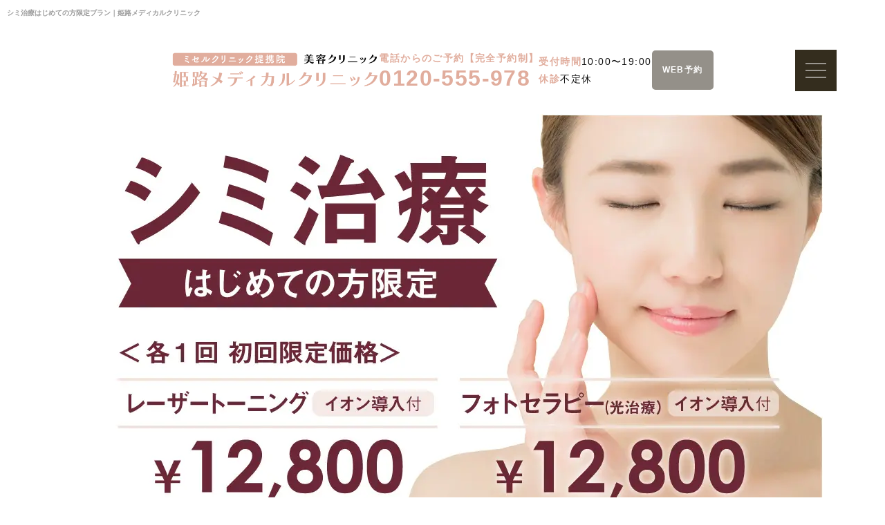

--- FILE ---
content_type: text/html; charset=UTF-8
request_url: https://himeji-biyou.com/beginnerstain
body_size: 13234
content:
<!DOCTYPE html>
<html lang="ja" prefix="og: http://ogp.me/ns#">
<head>
  <meta charset="UTF-8">
  <meta name="viewport" content="width=device-width" />
  <meta name="coverage" content="Japan" />
  <meta name="language" content="Japanese" />
  <link rel="canonical" href="https://himeji-biyou.com">
  <link rel="shortcut icon" href="https://himeji-biyou.com/wp/favicon.ico" />
  <link rel="apple-touch-icon-precomposed" href="https://himeji-biyou.com/wp/apple-touch-icon-precomposed.png" />
  <!--link rel="stylesheet" href="//fonts.googleapis.com/earlyaccess/notosansjapanese.css"-->
  <!--link href="//fonts.googleapis.com/css?family=Open+Sans+Condensed:300&display=swap" rel="stylesheet" crossorigin-->
             <style>
          /* cyrillic-ext */
          @font-face {
            font-family: 'Open Sans Condensed';
            font-style: normal;
            font-weight: 300;
            font-display: swap;
            src: local('Open Sans Condensed Light'), local('OpenSansCondensed-Light'), url(https://fonts.gstatic.com/s/opensanscondensed/v14/z7NFdQDnbTkabZAIOl9il_O6KJj73e7Ff1GhDujMR7eS2AopSg.woff2) format('woff2');
            unicode-range: U+0460-052F, U+1C80-1C88, U+20B4, U+2DE0-2DFF, U+A640-A69F, U+FE2E-FE2F;
          }
          /* cyrillic */
          @font-face {
            font-family: 'Open Sans Condensed';
            font-style: normal;
            font-weight: 300;
            font-display: swap;
            src: local('Open Sans Condensed Light'), local('OpenSansCondensed-Light'), url(https://fonts.gstatic.com/s/opensanscondensed/v14/z7NFdQDnbTkabZAIOl9il_O6KJj73e7Ff1GhDuHMR7eS2AopSg.woff2) format('woff2');
            unicode-range: U+0400-045F, U+0490-0491, U+04B0-04B1, U+2116;
          }
          /* greek-ext */
          @font-face {
            font-family: 'Open Sans Condensed';
            font-style: normal;
            font-weight: 300;
            font-display: swap;
            src: local('Open Sans Condensed Light'), local('OpenSansCondensed-Light'), url(https://fonts.gstatic.com/s/opensanscondensed/v14/z7NFdQDnbTkabZAIOl9il_O6KJj73e7Ff1GhDunMR7eS2AopSg.woff2) format('woff2');
            unicode-range: U+1F00-1FFF;
          }
          /* greek */
          @font-face {
            font-family: 'Open Sans Condensed';
            font-style: normal;
            font-weight: 300;
            font-display: swap;
            src: local('Open Sans Condensed Light'), local('OpenSansCondensed-Light'), url(https://fonts.gstatic.com/s/opensanscondensed/v14/z7NFdQDnbTkabZAIOl9il_O6KJj73e7Ff1GhDubMR7eS2AopSg.woff2) format('woff2');
            unicode-range: U+0370-03FF;
          }
          /* vietnamese */
          @font-face {
            font-family: 'Open Sans Condensed';
            font-style: normal;
            font-weight: 300;
            font-display: swap;
            src: local('Open Sans Condensed Light'), local('OpenSansCondensed-Light'), url(https://fonts.gstatic.com/s/opensanscondensed/v14/z7NFdQDnbTkabZAIOl9il_O6KJj73e7Ff1GhDurMR7eS2AopSg.woff2) format('woff2');
            unicode-range: U+0102-0103, U+0110-0111, U+1EA0-1EF9, U+20AB;
          }
          /* latin-ext */
          @font-face {
            font-family: 'Open Sans Condensed';
            font-style: normal;
            font-weight: 300;
            font-display: swap;
            src: local('Open Sans Condensed Light'), local('OpenSansCondensed-Light'), url(https://fonts.gstatic.com/s/opensanscondensed/v14/z7NFdQDnbTkabZAIOl9il_O6KJj73e7Ff1GhDuvMR7eS2AopSg.woff2) format('woff2');
            unicode-range: U+0100-024F, U+0259, U+1E00-1EFF, U+2020, U+20A0-20AB, U+20AD-20CF, U+2113, U+2C60-2C7F, U+A720-A7FF;
          }
          /* latin */
          @font-face {
            font-family: 'Open Sans Condensed';
            font-style: normal;
            font-weight: 300;
            font-display: swap;
            src: local('Open Sans Condensed Light'), local('OpenSansCondensed-Light'), url(https://fonts.gstatic.com/s/opensanscondensed/v14/z7NFdQDnbTkabZAIOl9il_O6KJj73e7Ff1GhDuXMR7eS2Ao.woff2) format('woff2');
            unicode-range: U+0000-00FF, U+0131, U+0152-0153, U+02BB-02BC, U+02C6, U+02DA, U+02DC, U+2000-206F, U+2074, U+20AC, U+2122, U+2191, U+2193, U+2212, U+2215, U+FEFF, U+FFFD;
          }
        </style>
        <!-- <link href="//netdna.bootstrapcdn.com/font-awesome/4.0.3/css/font-awesome.min.css" rel="stylesheet" media="print" onload="this.media='all'"> -->
        <link href="https://use.fontawesome.com/releases/v5.0.6/css/all.css" rel="stylesheet">
        <link rel="stylesheet" href="https://himeji-biyou.com/wp/wp-content/themes/himeji-clinic/css/swiper.min.css"><!-- swiper -->
        <link rel="stylesheet" href="https://himeji-biyou.com/wp/wp-content/themes/himeji-clinic/asset/css/style.css">
        <link rel="stylesheet" href="https://himeji-biyou.com/wp/wp-content/themes/himeji-clinic/style.css">
        <!-- トップ以外で読み込むCSS -->
                <link rel="stylesheet" href="https://himeji-biyou.com/wp/wp-content/themes/himeji-clinic/asset/css/style-page.css">
        <link rel="stylesheet" href="https://himeji-biyou.com/wp/wp-content/themes/himeji-clinic/asset/animate.css">
            <!-- CSS条件分岐 -->
      
      <!-- ▼ scroll-hint 読み込み（density ページのみ） -->
      
      <meta name='robots' content='index, follow, max-image-preview:large, max-snippet:-1, max-video-preview:-1' />

	<!-- This site is optimized with the Yoast SEO plugin v26.8 - https://yoast.com/product/yoast-seo-wordpress/ -->
	<title>シミ治療はじめての方限定プラン｜姫路メディカルクリニック</title>
	<meta name="description" content="兵庫県姫路市で医療脱毛・シミ治療・ワキガ治療なら姫路メディカルクリニックへ。医療機関だからこその安全で高い施術に、余分な宣伝や内装にコストをかけずできるだけ低料金に抑えた、敷居の低いクリニック作りを目指しています。" />
	<link rel="canonical" href="https://himeji-biyou.com/beginnerstain" />
	<meta property="og:locale" content="ja_JP" />
	<meta property="og:type" content="article" />
	<meta property="og:title" content="シミ治療はじめての方限定プラン｜姫路メディカルクリニック" />
	<meta property="og:description" content="兵庫県姫路市で医療脱毛・シミ治療・ワキガ治療なら姫路メディカルクリニックへ。医療機関だからこその安全で高い施術に、余分な宣伝や内装にコストをかけずできるだけ低料金に抑えた、敷居の低いクリニック作りを目指しています。" />
	<meta property="og:url" content="https://himeji-biyou.com/beginnerstain" />
	<meta property="og:site_name" content="姫路で医療脱毛・シミ治療なら【姫路メディカルクリニック】美容皮膚科" />
	<meta property="article:modified_time" content="2018-12-13T07:01:55+00:00" />
	<meta property="og:image" content="https://himeji-biyou.com/wp/wp-content/uploads/2020/04/logo_himeji.jpg" />
	<meta property="og:image:width" content="1200" />
	<meta property="og:image:height" content="1200" />
	<meta property="og:image:type" content="image/jpeg" />
	<meta name="twitter:card" content="summary_large_image" />
	<script type="application/ld+json" class="yoast-schema-graph">{"@context":"https://schema.org","@graph":[{"@type":"WebPage","@id":"https://himeji-biyou.com/beginnerstain","url":"https://himeji-biyou.com/beginnerstain","name":"シミ治療はじめての方限定プラン｜姫路メディカルクリニック","isPartOf":{"@id":"https://himeji-biyou.com/#website"},"datePublished":"2018-04-18T11:04:34+00:00","dateModified":"2018-12-13T07:01:55+00:00","description":"兵庫県姫路市で医療脱毛・シミ治療・ワキガ治療なら姫路メディカルクリニックへ。医療機関だからこその安全で高い施術に、余分な宣伝や内装にコストをかけずできるだけ低料金に抑えた、敷居の低いクリニック作りを目指しています。","breadcrumb":{"@id":"https://himeji-biyou.com/beginnerstain#breadcrumb"},"inLanguage":"ja","potentialAction":[{"@type":"ReadAction","target":["https://himeji-biyou.com/beginnerstain"]}]},{"@type":"BreadcrumbList","@id":"https://himeji-biyou.com/beginnerstain#breadcrumb","itemListElement":[{"@type":"ListItem","position":1,"name":"姫路で医療脱毛・シミ治療なら姫路メディカルクリニックTOP","item":"https://himeji-biyou.com/"},{"@type":"ListItem","position":2,"name":"シミ治療初めての方限定"}]},{"@type":"WebSite","@id":"https://himeji-biyou.com/#website","url":"https://himeji-biyou.com/","name":"姫路で医療脱毛・シミ治療なら【姫路メディカルクリニック】美容皮膚科","description":"姫路で医療脱毛・シミ治療なら美容皮膚科の【姫路メディカルクリニック】。医療機関だからこその安全で高い脱毛効果に、余分な宣伝や内装にコストをかけずできるだけ低料金に抑えた、敷居の低いクリニック作りを目指しています。","potentialAction":[{"@type":"SearchAction","target":{"@type":"EntryPoint","urlTemplate":"https://himeji-biyou.com/?s={search_term_string}"},"query-input":{"@type":"PropertyValueSpecification","valueRequired":true,"valueName":"search_term_string"}}],"inLanguage":"ja"}]}</script>
	<!-- / Yoast SEO plugin. -->


<link rel='dns-prefetch' href='//static.addtoany.com' />
<script type="text/javascript" id="wpp-js" src="https://himeji-biyou.com/wp/wp-content/plugins/wordpress-popular-posts/assets/js/wpp.min.js?ver=7.3.6" data-sampling="1" data-sampling-rate="100" data-api-url="https://himeji-biyou.com/wp-json/wordpress-popular-posts" data-post-id="2563" data-token="1e28615fb7" data-lang="0" data-debug="0"></script>
<link rel="alternate" title="oEmbed (JSON)" type="application/json+oembed" href="https://himeji-biyou.com/wp-json/oembed/1.0/embed?url=https%3A%2F%2Fhimeji-biyou.com%2Fbeginnerstain" />
<link rel="alternate" title="oEmbed (XML)" type="text/xml+oembed" href="https://himeji-biyou.com/wp-json/oembed/1.0/embed?url=https%3A%2F%2Fhimeji-biyou.com%2Fbeginnerstain&#038;format=xml" />
<style id='wp-img-auto-sizes-contain-inline-css' type='text/css'>
img:is([sizes=auto i],[sizes^="auto," i]){contain-intrinsic-size:3000px 1500px}
/*# sourceURL=wp-img-auto-sizes-contain-inline-css */
</style>
<link rel='stylesheet' id='sbi_styles-css' href='https://himeji-biyou.com/wp/wp-content/plugins/instagram-feed/css/sbi-styles.min.css?ver=6.10.0' type='text/css' media='all' />
<style id='classic-theme-styles-inline-css' type='text/css'>
/*! This file is auto-generated */
.wp-block-button__link{color:#fff;background-color:#32373c;border-radius:9999px;box-shadow:none;text-decoration:none;padding:calc(.667em + 2px) calc(1.333em + 2px);font-size:1.125em}.wp-block-file__button{background:#32373c;color:#fff;text-decoration:none}
/*# sourceURL=/wp-includes/css/classic-themes.min.css */
</style>
<link rel='stylesheet' id='contact-form-7-css' href='https://himeji-biyou.com/wp/wp-content/plugins/contact-form-7/includes/css/styles.css?ver=6.1.4' type='text/css' media='all' />
<link rel='stylesheet' id='toc-screen-css' href='https://himeji-biyou.com/wp/wp-content/plugins/table-of-contents-plus/screen.min.css?ver=2411.1' type='text/css' media='all' />
<style id='toc-screen-inline-css' type='text/css'>
div#toc_container {width: 500px;}div#toc_container ul li {font-size: 100%;}
/*# sourceURL=toc-screen-inline-css */
</style>
<link rel='stylesheet' id='addtoany-css' href='https://himeji-biyou.com/wp/wp-content/plugins/add-to-any/addtoany.min.css?ver=1.16' type='text/css' media='all' />
<script type="text/javascript" id="addtoany-core-js-before">
/* <![CDATA[ */
window.a2a_config=window.a2a_config||{};a2a_config.callbacks=[];a2a_config.overlays=[];a2a_config.templates={};a2a_localize = {
	Share: "共有",
	Save: "ブックマーク",
	Subscribe: "購読",
	Email: "メール",
	Bookmark: "ブックマーク",
	ShowAll: "すべて表示する",
	ShowLess: "小さく表示する",
	FindServices: "サービスを探す",
	FindAnyServiceToAddTo: "追加するサービスを今すぐ探す",
	PoweredBy: "Powered by",
	ShareViaEmail: "メールでシェアする",
	SubscribeViaEmail: "メールで購読する",
	BookmarkInYourBrowser: "ブラウザにブックマーク",
	BookmarkInstructions: "このページをブックマークするには、 Ctrl+D または \u2318+D を押下。",
	AddToYourFavorites: "お気に入りに追加",
	SendFromWebOrProgram: "任意のメールアドレスまたはメールプログラムから送信",
	EmailProgram: "メールプログラム",
	More: "詳細&#8230;",
	ThanksForSharing: "共有ありがとうございます !",
	ThanksForFollowing: "フォローありがとうございます !"
};


//# sourceURL=addtoany-core-js-before
/* ]]> */
</script>
<script type="text/javascript" defer src="https://static.addtoany.com/menu/page.js" id="addtoany-core-js"></script>
<script type="text/javascript" src="https://himeji-biyou.com/wp/wp-includes/js/jquery/jquery.min.js?ver=3.7.1" id="jquery-core-js"></script>
<script type="text/javascript" src="https://himeji-biyou.com/wp/wp-includes/js/jquery/jquery-migrate.min.js?ver=3.4.1" id="jquery-migrate-js"></script>
<script type="text/javascript" defer src="https://himeji-biyou.com/wp/wp-content/plugins/add-to-any/addtoany.min.js?ver=1.1" id="addtoany-jquery-js"></script>
<link rel="https://api.w.org/" href="https://himeji-biyou.com/wp-json/" /><link rel="alternate" title="JSON" type="application/json" href="https://himeji-biyou.com/wp-json/wp/v2/pages/2563" /><link rel='shortlink' href='https://himeji-biyou.com/?p=2563' />
            <style id="wpp-loading-animation-styles">@-webkit-keyframes bgslide{from{background-position-x:0}to{background-position-x:-200%}}@keyframes bgslide{from{background-position-x:0}to{background-position-x:-200%}}.wpp-widget-block-placeholder,.wpp-shortcode-placeholder{margin:0 auto;width:60px;height:3px;background:#dd3737;background:linear-gradient(90deg,#dd3737 0%,#571313 10%,#dd3737 100%);background-size:200% auto;border-radius:3px;-webkit-animation:bgslide 1s infinite linear;animation:bgslide 1s infinite linear}</style>
            <!-- この URL で利用できる AMP HTML バージョンはありません。 -->
      <!-- Google Tag Manager -->
      <script data-type="lazy" data-src="[data-uri]"></script>
    <!-- End Google Tag Manager -->
  </head>

  <body >
    <!-- Google Tag Manager (noscript) -->
    <noscript><iframe src="https://www.googletagmanager.com/ns.html?id=GTM-N332LLT"
      height="0" width="0" style="display:none;visibility:hidden"></iframe></noscript>
      <!-- End Google Tag Manager (noscript) -->
      <div id="page">
        <div id="wrapper">
          <header>
            <div class="header-utility clearfix">
              <h1>シミ治療はじめての方限定プラン｜姫路メディカルクリニック</h1>
              <!-- <ul>
                <li id="hd-counceling"><a href="https://ac.acusis.jp/reserve_v3/router/treatment/index?clinic_id=168&branch_id=1&account_unit_id=300002&utm_source=himeji_web">無料カウンセリング</a></li>
                <li id="hd-zaitaku"><a href="https://hoshikai-zaitaku.com/clinic/himeji/">在宅診療はこちら</a></li>
              </ul> -->
            </div>
            <div id="header-inner" class="clearfix">
              <div class="pc-headinfo">
                <div class="headinfo-wrap">
                  <p id="logo">
                                          <a href="https://himeji-biyou.com/">
                      
                      <img class="no_lazy" src="https://himeji-biyou.com/wp/wp-content/themes/himeji-clinic/img/himeji-logo.png" alt="医療脱毛、シミ・くすみ治療のことなら姫路メディカルクリニック">
                      
                                            </a>
                                      </p>
                </div>

                <div class="headinfo-wrap">
                  <p>電話からのご予約【完全予約制】<br><span>0120-555-978</span></p>
                </div>
                <div class="headinfo-wrap">
                  <p><span>受付時間</span>10:00〜19:00<br><span>休診</span>不定休</p>
                </div>
                                <div class="headinfo-wrap">
                  <a href="https://ac.acusis.jp/reserve_v3/router/treatment/index?clinic_id=168&branch_id=1&account_unit_id=300002&utm_source=himeji_web" target="_blank">
                    <p>WEB予約<!-- <i class="arrow_r"></i --></p>
                  </a>
                </div>

                <div class="headinfo-wrap">
                  <!--ハンバーガーボタン-->
                  <div class="el_humburger">
                    <div class="el_humburger_wrapper">
                      <span class="el_humburger_bar top"></span>
                      <span class="el_humburger_bar middle"></span>
                      <span class="el_humburger_bar bottom"></span>
                    </div>
                  </div>
                </div>
                              </div>

                              <div id="sp-mens">
                  <a href="https://ac.acusis.jp/reserve_v3/router/treatment/index?clinic_id=168&branch_id=1&account_unit_id=300002&utm_source=himeji_web" class="sp-mensbtn" target="_blank">WEB予約<i class="arrow_r"></i></a>
                </div>

            
            
            <!--  <div id="toggle"><a href="index#" id="panel-btn" class="nonmover"><span id="panel-btn-icon"></span></a></div> -->
            
            <!-- ハンバーガー -->
            <nav class="navi">
              <div class="navi_inner">
                <div class="navi_item"><a href="/">トップページ</a></div>
                <div class="navi_item"><a href="/clinic">医師・クリニック案内・アクセス</a></div>

                <div class="navi_item js_openParent"><a class="js_openSwitch" href="javascript:void(0)">施術一覧</a>
                  <div class="el_spChildNavOpen js_openSwitch">
                    <div class="el_spChildNavOpen_wrapper"></div>
                  </div>
                  <div class="nav_child js_openTarget">

                    <div class="nav_child__container">
                      <div class="nav_child__box">

                        <div class="nav_child__wrap">
                          <p class="nav_child_text">おすすめ</p>
                          <div class="nav_child_item">
                            <a class="hp_coverLink" href="/menulist/skin">カスタマイズ治療</a>
                          </div>
                        </div>

                        <div class="nav_child__wrap">
                          <p class="nav_child_text">シミ・くすみ・肝斑</p>
                          <div class="nav_child_item">
                            <a class="hp_coverLink" href="/menulist/lasertoning">レーザートーニング</a>
                          </div>
                          <div class="nav_child_item">
                            <a class="hp_coverLink" href="/menulist/phototherapy">フォトセラピー<span>（IPL光治療）</span></a>
                          </div>
                          <div class="nav_child_item">
                            <a class="hp_coverLink" href="/menulist/electroporation">エレクトロポレーション</a>
                          </div>
                          <div class="nav_child_item">
                            <a class="hp_coverLink" href="/menulist/ion">イオン導入</a>
                          </div>
                          <div class="nav_child_item">
                            <a class="hp_coverLink" href="/menulist/iv">白玉点滴</a>
                          </div>
                          <div class="nav_child_item">
                            <a class="hp_coverLink" href="/menulist/sylfirmx">シルファームX</a>
                          </div>
                          <div class="nav_child_item">
                            <a class="hp_coverLink" href="/menulist/stainremoval">シミ取り放題<span>（ピコスポット）</span></a>
                          </div>
                        </div>

                        <div class="nav_child__wrap">
                          <p class="nav_child_text">毛穴・ニキビ・ニキビ跡</p>
                          <div class="nav_child_item">
                            <a class="hp_coverLink" href="/menulist/others#method01">ケミカルピーリング</a>
                          </div>
                          <div class="nav_child_item">
                            <a class="hp_coverLink" href="/menulist/picofractional">ピコフラクショナルレーザー</a>
                          </div>
                          <div class="nav_child_item">
                            <a class="hp_coverLink" href="menulist/sylfirmx">シルファームX</a>
                          </div>
                        </div>

                      </div><!-- .box -->

                      <div class="nav_child__box">
                        <div class="nav_child__wrap">
                          <p class="nav_child_text">シワ・たるみ治療</p>
                          <div class="nav_child_item">
                            <a class="hp_coverLink" href="/menulist/hifu">ハイフ</a>
                          </div>
                          <div class="nav_child_item">
                            <a class="hp_coverLink" href="/menulist/density">デンシティ</a>
                          </div>                          <div class="nav_child_item">
                            <a class="hp_coverLink" href="/menulist/suikou">水光注射</a>
                          </div>
                          <div class="nav_child_item">
                            <a class="hp_coverLink" href="/menulist/botox">ボトックス</a>
                          </div>
                        </div>

                        <div class="nav_child__wrap">
                          <p class="nav_child_text">その他の治療</p>
                          <div class="nav_child_item">
                            <a class="hp_coverLink" href="/menulist/medicalartmake">アートメイク</a>
                          </div>
                          <div class="nav_child_item">
                            <a class="hp_coverLink" href="/menulist/epilation">医療脱毛</a>
                          </div>
                          <div class="nav_child_item">
                            <a class="hp_coverLink" href="/menulist/miradry">ミラドライ</a>
                          </div>
                          <div class="nav_child_item">
                            <a class="hp_coverLink" href="/menulist/co2">ほくろ除去<span>(炭酸ガスレーザー)</span></a>
                          </div>
                          <div class="nav_child_item">
                            <a class="hp_coverLink" href="/menulist/iv">美容注射・点滴</a>
                          </div>
                          <div class="nav_child_item">
                            <a class="hp_coverLink" href="/menulist/others2#method04">おくすり・スキンケア</a>
                          </div>
                        </div>

                      </div><!-- .box -->

                    </div><!-- .container -->

                  </div>
                  <div class="bl_nav_item_spToggle"></div>
                </div>
                <div class="navi_item"><a href="/campaign">今月のおすすめ</a></div>
                <div class="navi_item"><a href="/menulist/skin">カスタマイズ治療</a></div>
                <div class="navi_item"><a href="/menulist/medicalartmake">アートメイク</a></div>
                <div class="navi_item"><a href="/menulist/epilation">医療脱毛</a></div>
                <div class="navi_item"><a href="/menulist#dermatology">その他 美容皮膚科メニュー</a></div>
                <div class="navi_item"><a href="/menulist#top-search">お悩み・目的から探す</a></div>
                <div class="navi_item"><a href="/faq">よくあるご質問</a></div>
                <div class="navi_item"><a href="/column">コラム</a></div>
                <div class="navi_item"><a href="/price">料金表</a></div>
                <div class="navi_item"><a href="https://hinode-job.net/jobfind-pc/area/All?freeword=%E5%A7%AB%E8%B7%AF%E3%83%A1%E3%83%87%E3%82%A3%E3%82%AB%E3%83%AB%E3%82%AF%E3%83%AA%E3%83%8B%E3%83%83%E3%82%AF+%E7%BE%8E%E5%AE%B9" target="_blank">採用情報</a></div>
              </div>
            </nav>


                        </div>

          </header>
          <!-- /header -->
<div id="content">
  <section id="mv-section"></section>
<!-- CONTENT -->
  <article>
  <img src="https://himeji-biyou.com/wp/wp-content/themes/himeji-clinic/img/beginner-stain-pc.jpg" alt="姫路メディカルクリニック シミ治療初めての方 レーザートーニング12,800円 フォトセラピー 12,800円" class="only-pc ma">
  <img src="https://himeji-biyou.com/wp/wp-content/themes/himeji-clinic/img/beginner-stain-sp.jpg" alt="姫路メディカルクリニック シミ治療初めての方 レーザートーニング12,800円 フォトセラピー 12,800円" class="only-sp ma">
  </article>
  <div id="content-wrap">
    <p id="breadcrumbs"><span><span><a href="https://himeji-biyou.com/">姫路で医療脱毛・シミ治療なら姫路メディカルクリニックTOP</a></span> » <span class="breadcrumb_last" aria-current="page">シミ治療初めての方限定</span></span></p>      </div>
<div class="section-ttl">
    <h2>シミ治療はじめての方限定<span>for beginner</span></h2>
</div>
<!-- レーザートーニング -->
<article class="concept-wrap02 mb00">
<div class="concept_detail_img"><img src="https://himeji-biyou.com/wp/wp-content/themes/himeji-clinic/img/stain-pic02.jpg" alt="当院で使用する医療用レーザー機器「TRY-BEAM（トライビーム）」"></div>
<div class="concept_detail_text">
<div class="inner mb30">
<h2 class="section-ttl">レーザートーニング<br>肝斑 / 毛穴 / 隠れシミ</h2>
<p>医療用レーザーをお肌に当てメラニンを減らしていく、シミやくすみ、そばかす、肝斑に効果的な治療です。</p>
<p class="tx-emerald tx-bold tx-C">初回<span class="fs-48 tx-line-y">12,800</span>円 (税込14,080円)</p>
<!-- <ul class="clinic-icon clearfix">
<li>施術医院：</li>
<li><a href="/clinic/umeda">大阪梅田院</a></li>
<li><a href="/clinic/nishinomiya">西宮院</a></li>
<li><a href="/clinic/himeji">姫路院</a></li>
</ul> -->
</div>
</div>
</article>
<!-- レーザートーニング  end-->
<!-- フォトセラピー -->
<article class="concept-wrap mb00">
<div class="concept_detail_img"><img src="https://himeji-biyou.com/wp/wp-content/themes/himeji-clinic/img/stain-pic04-3.jpg" alt="当院で使用する医療用レーザー機器「TRY-BEAM（トライビーム）」"></div>
<div class="concept_detail_text">
<div class="inner mb30">
<h2 class="section-ttl">フォトセラピー（光治療）<br>そばかす / シミ / 表面のシミ</h2>
<p>Intensive Pulse Light(IPL)という高密度の光をお肌に当てメラニンを減らしていく、
シミやくすみ、そばかす等に効果的な治療です。</p>
<p class="tx-emerald tx-bold tx-C">初回<span class="fs-48 tx-line-y">12,800</span>円 (税込14,080円)</p>
<!-- <ul class="clinic-icon clearfix">
<li>施術医院：</li>
<li><a href="/clinic/nishinomiya">西宮院</a></li>
<li><a href="/clinic/himeji">姫路院</a></li>
</ul> -->
</div>
</div>
</article>
<!-- フォトセラピー end-->
<!-- その他のメニューへリンク -->
<p class="mt30 mb30 tx-C"><a href="/stain" class="al-Pink">その他のメニューはこちらから<i class="fa fa-angle-right"></i></a></p>
<!-- その他のメニューへリンク end-->
<!-- cv -->
<article class="bgYellow">
  <div class="conv2 page-inner tx-C mb30">
  <p>医師による丁寧なカウンセリングは無料です！</p>
    <a href="/counceling"><img src="https://himeji-biyou.com/wp/wp-content/themes/himeji-clinic/img/button2.jpg" alt="まずは無料カウンセリングへ"></a>
  </div>
</article>
<!-- cv -->
<!-- 料金表 -->
<section class="page-inner">


<article class="mb50">
<div class="section-head">
<h3>レーザートーニング</h3>
</div>
<table class="plan-table-3row">
<tbody>
<tr>
<th class="bg-bl">部 位</th>
<th class="bg-bl cell-border">初 回</th>
<th class="bg-bl cell-border">1 回</th>
</tr>
<tr>
<th class="bg-gl">顔全体</th>
<td class="bg-sky-b cell-border"><span class="price">12,800</span>円(税込14,080円)</td>
<td class="cell-border">
<span style="background: linear-gradient(transparent 70%, yellow 70%);font-weight:bold;">1月限定価格</span><br>
 ライト<span class="price">9,800</span>円<br class="only-sp">(税込10,780円)<br>
 通常<span class="price">15,800</span>円<br class="only-sp">(税込17,380円)
</td>
</tr>
</tbody>
</table>
<p class="fs-12 mt10">※保険適用外の自由診療となります</p>
<p class="fs-12 mt10">※レーザートーニング＜ライト＞はご案内できる日が限られています。</p>
<p class="risk_tx">副作用（リスク）：腫れ、⾚み、発疹（数時間から数日程度）、乾燥、一時的な色素沈着　等</p>
<!-- <p class="fs-12 mt10">※当院の価格は全て税抜価格となっています</p> -->
<!-- Temp Name: P L STAIN レーザートーニング -->


<article class="mb50">
<div class="section-head">
<h3>フォトセラピー（光治療）</h3>
</div>
<table class="plan-table-3row">
<tbody>
<tr>
<th class="bg-bl">部 位</th>
<th class="bg-bl cell-border">初 回</th>
<th class="bg-bl cell-border">1 回</th>
<!-- <th class="bg-bl">5回コース</th> -->
</tr>
<tr>
<th class="bg-gl">顔全体</th>
<td class="bg-sky-b"><span class="price">12,800</span>円<br class="only-sp">(税込14,080円)</td>
<td class="cell-border">
    <span style="background: linear-gradient(transparent 70%, yellow 70%);font-weight:bold;">1月限定価格</span><br>
    ライト<span class="price">9,800</span>円<br class="only-sp">(税込10,780円)<br>
    通常<span class="price">15,800</span>円<br class="only-sp">(税込17,380円)
</td>
</tr>
<!-- <tr>
<th class="bg-gl"><span style="background: linear-gradient(transparent 70%, yellow 70%);font-weight:bold;">2月限定</span><br>肘下（手背～肘下）</th>
<td class="bg-sky-b ">ー</td>
<td class="cell-border" >
    【ベーシック】<span class="price">12,800</span>円(税込14,080円)<br>
    【プラス】<span class="price">19,800</span>円(税込21,780円)
</td>
</tr> -->

</tbody>
</table>
<p class="fs-12 mt10">※保険適用外の自由診療となります</p>
<p class="fs-12 mt10">※フォトセラピー＜ライト＞はご案内できる日が限られています。</p>
<p class="risk_tx">副作用（リスク）：腫れ、⾚み、発疹（数時間から数日程度）、乾燥、一時的な色素沈着　等</p>
<!-- <p class="fs-12 mt10">※当院の価格は全て税抜価格となっています</p> -->
</article>
<!-- Temp Name: P L STAIN レーザートーニング -->

</section>
<!-- 料金表 end-->
</div>
<!-- CONTENT end -->

<p id="page-top"><a href="#header"><img src="https://himeji-biyou.com/wp/wp-content/themes/himeji-clinic/img/pagetop.png" alt="ページの先頭へ戻る" /></a></p>
<footer>
  <section id="foot-clinic">
    <section class="access">
      <div class="page-inner">
        <div class="section-ttl">
          <h2>アクセス<span>Access</span></h2>
        </div>
        <div class="access__container mb20">
            <dl class="access__detail access__item">
              <dt>診療科目</dt>
              <dd>美容皮膚科</dd>
              <dt>診療時間</dt>
              <dd>10:00〜19:00</dd>
              <dt>休診日</dt>
              <dd>不定休<p class="tx-pink">
              ※臨時休診や診療時間の変動がある場合がございますので、詳細はカレンダーをご確認ください。</p></dd>
              <dt>予約専用ダイヤル</dt>
              <dd>0120-555-978</dd>
              <dt>住所</dt>
              <dd>兵庫県姫路市飾磨区構2-147</dd>
            </dl>
          <div class="tx-C">
            <img src="https://himeji-biyou.com/wp/wp-content/themes/himeji-clinic/img/accessmap_himeji.png" alt="" width="800" height="540">
            <span class="clinic-accessmap clearfix"><a href="https://maps.app.goo.gl/Q5AWuwKpjMSCSboB8">GoogleMapはこちら</a></span>
            <div id="hd-zaitaku">
              <a href="https://hoshikai-zaitaku.com/clinic/himeji/">在宅診療はこちら</a>
            </div>
          </div>
        </div>
        <!-- <div class="section-ttl">
          <h2>診療カレンダー<span>Calendar</span></h2>
        </div>
        [calendar id="21441"] -->
      </div>
    </section>
  </section>
  
      <section id="foot-contact">
      <div class="contact-box">
        <div class="section-ttl">
          <h2>お問い合わせ<span class="tx-White">CONTACT</span></h2>
        </div>
        <div class="contact-content">
          <div class="contact-btn">
            <p id="foot-counceling"><a href="https://ac.acusis.jp/reserve_v3/router/treatment/index?clinic_id=168&branch_id=1&account_unit_id=300002&utm_source=himeji_web">Web予約</a></p>
          </div>
          <div class="contact-btn">
            <p id="foot-counceling"><a href="https://himeji-biyou.com/ma-counseling">アートメイクWeb予約</a></p>
          </div>
        </div>
      </div>
    </section>
  

  <!--section id="foot-clinic">
    <div-- class="page-inner clearfix column-3">
      <article class="row js-matchHeight">
        <figure class="only-pc"><img src="https://himeji-biyou.com/wp/wp-content/themes/himeji-clinic/img/foot-himeji2.jpg" alt="姫路メディカルクリニック"></figure>
        <figure class="only-sp"><img src="https://himeji-biyou.com/wp/wp-content/themes/himeji-clinic/img/foot-himeji3.jpg" alt="姫路メディカルクリニック"></figure>
      </article>
      <article class="row js-matchHeight">
        <div class="clinic-discription">
          <h2>姫路メディカルクリニック<br><span>美容皮膚科</span></h2>
          <p class="tel-no"><i class="fa fa-phone-square" aria-hidden="true"></i><a href="tel:0120555978" onclick="ga('send','event','click','tel-tap', 'himeji');">0120-555-978</a><span class="fs-10">【完全予約制】</span></p>
          <p class="adress">兵庫県姫路市飾磨区構2-147</br>
            【駐車場10台完備】</p>
          <p class="time">診療時間：10:00〜19:00</p>
          <p class="closed">休診：不定休<br>※臨時休診や診療時間の変動がある場合がございますので、詳細はカレンダーをご確認ください。</p>
        </div>
      </article>
      <article class="row js-matchHeight">
                <-?php echo do_shortcode('[calendar id="21441"]'); ?>
      </article>
    </div--><!-- page-inner -->
  <!--/section>
  <!-?php if (!is_page(array('counceling', 'ma-counseling', 'counseling-takeuchi', 'counseling-higashi'))) : ?->
    <section id="foot-contact">
      <div class="contact-box">
        <div class="section-ttl">
          <h2>お問い合わせ<span>CONTACT</span></h2>
        </div>
        <div class="contact-content">
          <div class="contact-btn">
            <p class="contact-text">美肌治療、脱毛、ワキガ治療、その他<br>お問い合わせ</p>
            <p id="foot-counceling"><a href="https://ac.acusis.jp/reserve_v3/router/treatment/index?clinic_id=168&branch_id=1&account_unit_id=300002&utm_source=himeji_web">無料カウンセリング</a></p>
          </div>
          <div class="contact-btn">
            <p class="contact-text">メディカルアートメイクに関する<br>お問い合わせ</p>
            <p id="foot-counceling"><a href="<-?php echo home_url(); ?>/ma-counseling">アートメイク無料カウンセリング</a></p>
          </div>
        </div>
    </section>
  <-?php endif; ?-->

  <section id="ft-nav">
    <h2><img src="https://himeji-biyou.com/wp/wp-content/themes/himeji-clinic/img/foot-logo.png" alt="姫路メディカルクリニック 美容皮膚科"></h2>
    <div id="ft-btn-link">
      <ul>
        <li><a href="//hinode.or.jp/about/hoshikai/" target="_blank" rel="noopener"><img src="https://himeji-biyou.com/wp/wp-content/themes/himeji-clinic/img/foot-btn-hoshikai.png" alt="医療法人社団　奉志会"></a></li>
        <li><a href="//miselclinic.com/" target="_blank" rel="noopener"><img src="https://himeji-biyou.com/wp/wp-content/themes/himeji-clinic/img/foot-btn-misel.png" alt="医療脱毛・シミ治療をするならミセルクリニック"></a></li>
      </ul>
    </div>
    <div id="ft-link">
      <ul>
        <li class="instagram"><a href="//www.instagram.com/himeji.mc/" target="_blank" rel="noopener">インスタグラム</a></li>
        <li class="lineat"><a href="https://page.line.me/tag7176u?openQrModal=true" target="_blank" rel="noopener">ラインアット</a></li>
      </ul>
    </div>
    <article class="page-inner clearfix">
              <div class="fNavList">
          <ul class="clearfix">
            <li><a href="https://himeji-biyou.com">トップ</a></li>
            <li><a href="https://himeji-biyou.com/menulist/epilation">医療脱毛</a></li>
            <li><a href="https://himeji-biyou.com/menulist/skin">シミ・シワ・美肌治療</a></li>
            <li><a href="https://himeji-biyou.com/menulist/miradry">ワキガ治療</a></li>
            <li><a href="https://himeji-biyou.com/menulist/medicalartmake">医療アートメイク</a></li>
            <li><a href="https://himeji-biyou.com/price">料金表</a></li>
          </ul>
          <ul class="clearfix">
            <li><a href="https://himeji-biyou.com/campaign">今月のおすすめ</a></li>
            <li><a href="https://himeji-biyou.com/clinic">医師・クリニック案内・<br class="only-sp">アクセス</a></li>
            <li><a href="https://himeji-biyou.com/faq">よくあるご質問</a></li>
            <li><a href="https://himeji-biyou.com/column">コラム<!-- ・体験談 --></a></li>
            <li><a href="https://hinode-job.net/jobfind-pc/area/All?freeword=%E5%A7%AB%E8%B7%AF%E3%83%A1%E3%83%87%E3%82%A3%E3%82%AB%E3%83%AB%E3%82%AF%E3%83%AA%E3%83%8B%E3%83%83%E3%82%AF+%E7%BE%8E%E5%AE%B9" target="_blank">採用情報</a></li>
            <li><a href="https://hoshikai-zaitaku.com/clinic/himeji/">在宅診療</a></li>
          </ul>
        </div>
          </article>
  </section>

  <div id="footer-outter">
    <div class="page-inner">
      <ul class="clearfix">
        <li><a href="https://himeji-biyou.com/privacy">プライバシーポリシー</a></li>
        <!-- <li><a href="https://himeji-biyou.com/recruit">採用情報</a></li> -->
      </ul>
      <p>Copyright &copy; Himeji Medical Clinic All Rights Reserved.</p>
    </div>
  </div>
</footer><!-- #EndLibraryItem --></div><!-- wrapper --></div><!-- page -->

<script src="https://ajax.googleapis.com/ajax/libs/jquery/3.2.1/jquery.min.js"></script>
<!-- 上に戻るボタン -->
<script src="https://himeji-biyou.com/wp/wp-content/themes/himeji-clinic/js/jquery.easing.1.3.js"></script>
<script src="https://himeji-biyou.com/wp/wp-content/themes/himeji-clinic/js/imagesloaded.pkgd.min.js"></script>
<script src="https://himeji-biyou.com/wp/wp-content/themes/himeji-clinic/js/jquery.waypoints.min.js"></script>
<script src="https://himeji-biyou.com/wp/wp-content/themes/himeji-clinic/js/base.js"></script>

  <script type='text/javascript' src='/wp/wp-includes/js/jquery/ui/core.min.js?ver=1.11.4'></script>
  <script type='text/javascript' src='/wp/wp-includes/js/jquery/ui/datepicker.min.js?ver=1.11.4'></script>

<!---->
  <script src="https://himeji-biyou.com/wp/wp-content/themes/himeji-clinic/js/jquery.matchHeight.js"></script>
  <script>
    jQuery(function($) {
      $('.js-matchHeight').matchHeight();
    });
  </script>

  <script>
    function gcalendar_defer() {
      var iframes = document.querySelectorAll('.gcalendar');
      iframes.forEach(function(iframe) {
        if (iframe.getAttribute('data-src')) {
          iframe.setAttribute('src', iframe.getAttribute('data-src'));
        }
      });
    }
    window.addEventListener('load', gcalendar_defer);
  </script>

<!-- アートメイクスライド -->

<!-- マーカーアニメーション -->

<!-- gnav ハンバーガー -->
<script>
  //変数定義
  var navigationOpenFlag = false;
  var navButtonFlag = true;
  var focusFlag = false;

  //toggle
  $(function() {
    $(document).on('click', '.js_openSwitch', function() {
      $(this).parent('.js_openParent').find(' > .js_openTarget').slideToggle("fast");
      $(this).parent('.js_openParent').toggleClass('js_fire');
    });
  });

  //ハンバーガーメニュー
  $(function() {

    $(document).on('click', '.el_humburger', function() {
      if (navButtonFlag) {
        spNavInOut.switch();
        //一時的にボタンを押せなくする
        setTimeout(function() {
          navButtonFlag = true;
        }, 200);
        navButtonFlag = false;
      }
    });
    $(document).on('click touchend', function(event) {
      if (!$(event.target).closest('.navi,.el_humburger').length && $('body').hasClass('js_humburgerOpen') && focusFlag) {
        focusFlag = false;
        //scrollBlocker(false);
        spNavInOut.switch();
      }
    });

    // ページ内リンクをクリックしたときにメニューを閉じる
    $(document).on('click', '.navi a[href^="#"]', function() {
      if ($('body').hasClass('js_humburgerOpen')) {
        spNavOut();
      }
    });

    // 特定のリンクをクリックしたときにメニューを閉じる
    $(document).on('click', '.navi a[href="/menulist#dermatology"], .navi a[href="/menulist?surgery=true"], .navi a[href="/menulist#top-search"]', function() {
      if ($('body').hasClass('js_humburgerOpen')) {
        spNavOut();
      }
    });
  });

  //ナビ開く処理
  function spNavIn() {
    $('body').removeClass('js_humburgerClose');
    $('body').addClass('js_humburgerOpen');
    // 背景を固定
    $('body').css({
      height: "100%",
      overflow: "hidden"
    });
    setTimeout(function() {
      focusFlag = true;
    }, 200);
    setTimeout(function() {
      navigationOpenFlag = true;
    }, 200);
  }

  //ナビ閉じる処理
  function spNavOut() {
    $('body').removeClass('js_humburgerOpen');
    $('body').addClass('js_humburgerClose');
    // 背景固定を解除
    $('body').css({
      height: "",
      overflow: ""
    });
    setTimeout(function() {
      $(".uq_spNavi").removeClass("js_appear");
      focusFlag = false;
    }, 200);
    navigationOpenFlag = false;
  }

  //ナビ開閉コントロール
  var spNavInOut = {
    switch: function() {
      if ($('body.spNavFreez').length) {
        return false;
      }
      if ($('body').hasClass('js_humburgerOpen')) {
        spNavOut();
      } else {
        spNavIn();
      }
    }
  };
</script>

<script>
  $(function() {
    // ハンバーガーメニューボタンがクリックされたときのイベントハンドラを設定
    $(".el_humburger").click(function() {

      // 現在のbodyタグのoverflowスタイルを確認
      if ($("body").css("overflow") === "hidden") {

        // もしoverflowがhiddenなら、bodyのスタイルを元に戻す
        $("body").css({
          height: "",
          overflow: ""
        });

      } else {

        // そうでなければ、bodyにheight: 100%とoverflow: hiddenを設定し、スクロールを無効にする
        $("body").css({
          height: "100%",
          overflow: "hidden"
        });

      }
    });
  });
</script>
<!-- 背景固定 -->

<!-- 施術メニューページ内リンク（メニュー・フッタークリック時） -->
<script>
  document.addEventListener("DOMContentLoaded", function() {
    const urlParams = new URLSearchParams(window.location.search);
    if (urlParams.get('surgery') === 'true') {
      const surgerySection = document.getElementById('surgery');
      if (surgerySection) {
        window.location.hash = 'surgery';
      }
    }
  });
</script>

<!-- Googleカレンダー次月へ遷移ボタン(Simple Calendar) -->
<script>
$(function() {

  $(document).ready(function(){
    $('.simcal-nav-button.simcal-next').prop( 'disabled', false );
  });

  $(document).ajaxComplete(function() {
    $('.simcal-nav-button.simcal-next').prop( 'disabled', false );
  });

});
</script>


<script type="speculationrules">
{"prefetch":[{"source":"document","where":{"and":[{"href_matches":"/*"},{"not":{"href_matches":["/wp/wp-*.php","/wp/wp-admin/*","/wp/wp-content/uploads/*","/wp/wp-content/*","/wp/wp-content/plugins/*","/wp/wp-content/themes/himeji-clinic/*","/*\\?(.+)"]}},{"not":{"selector_matches":"a[rel~=\"nofollow\"]"}},{"not":{"selector_matches":".no-prefetch, .no-prefetch a"}}]},"eagerness":"conservative"}]}
</script>
<!-- Instagram Feed JS -->
<script type="text/javascript">
var sbiajaxurl = "https://himeji-biyou.com/wp/wp-admin/admin-ajax.php";
</script>
<script type="text/javascript" id="flying-scripts">const loadScriptsTimer=setTimeout(loadScripts,5*1000);const userInteractionEvents=['click', 'mousemove', 'keydown', 'touchstart', 'touchmove', 'wheel'];userInteractionEvents.forEach(function(event){window.addEventListener(event,triggerScriptLoader,{passive:!0})});function triggerScriptLoader(){loadScripts();clearTimeout(loadScriptsTimer);userInteractionEvents.forEach(function(event){window.removeEventListener(event,triggerScriptLoader,{passive:!0})})}
function loadScripts(){document.querySelectorAll("script[data-type='lazy']").forEach(function(elem){elem.setAttribute("src",elem.getAttribute("data-src"))})}</script>
    <script type="text/javascript" src="https://himeji-biyou.com/wp/wp-includes/js/dist/hooks.min.js?ver=dd5603f07f9220ed27f1" id="wp-hooks-js"></script>
<script type="text/javascript" src="https://himeji-biyou.com/wp/wp-includes/js/dist/i18n.min.js?ver=c26c3dc7bed366793375" id="wp-i18n-js"></script>
<script type="text/javascript" id="wp-i18n-js-after">
/* <![CDATA[ */
wp.i18n.setLocaleData( { 'text direction\u0004ltr': [ 'ltr' ] } );
//# sourceURL=wp-i18n-js-after
/* ]]> */
</script>
<script type="text/javascript" src="https://himeji-biyou.com/wp/wp-content/plugins/contact-form-7/includes/swv/js/index.js?ver=6.1.4" id="swv-js"></script>
<script type="text/javascript" id="contact-form-7-js-translations">
/* <![CDATA[ */
( function( domain, translations ) {
	var localeData = translations.locale_data[ domain ] || translations.locale_data.messages;
	localeData[""].domain = domain;
	wp.i18n.setLocaleData( localeData, domain );
} )( "contact-form-7", {"translation-revision-date":"2025-11-30 08:12:23+0000","generator":"GlotPress\/4.0.3","domain":"messages","locale_data":{"messages":{"":{"domain":"messages","plural-forms":"nplurals=1; plural=0;","lang":"ja_JP"},"This contact form is placed in the wrong place.":["\u3053\u306e\u30b3\u30f3\u30bf\u30af\u30c8\u30d5\u30a9\u30fc\u30e0\u306f\u9593\u9055\u3063\u305f\u4f4d\u7f6e\u306b\u7f6e\u304b\u308c\u3066\u3044\u307e\u3059\u3002"],"Error:":["\u30a8\u30e9\u30fc:"]}},"comment":{"reference":"includes\/js\/index.js"}} );
//# sourceURL=contact-form-7-js-translations
/* ]]> */
</script>
<script type="text/javascript" id="contact-form-7-js-before">
/* <![CDATA[ */
var wpcf7 = {
    "api": {
        "root": "https:\/\/himeji-biyou.com\/wp-json\/",
        "namespace": "contact-form-7\/v1"
    }
};
//# sourceURL=contact-form-7-js-before
/* ]]> */
</script>
<script type="text/javascript" src="https://himeji-biyou.com/wp/wp-content/plugins/contact-form-7/includes/js/index.js?ver=6.1.4" id="contact-form-7-js"></script>
<script type="text/javascript" src="https://himeji-biyou.com/wp/wp-content/plugins/table-of-contents-plus/front.min.js?ver=2411.1" id="toc-front-js"></script>
</body>

</html>

--- FILE ---
content_type: text/css
request_url: https://himeji-biyou.com/wp/wp-content/themes/himeji-clinic/style.css
body_size: 96
content:
/* ---------------------------------------

Theme Name: Himeji Medical Clinic
Author: Himeji Medical Clinic
Author URI: https://himeji-biyou.com
Updated: 2017-3-28

--------------------------------------- */

--- FILE ---
content_type: text/css
request_url: https://himeji-biyou.com/wp/wp-content/themes/himeji-clinic/asset/css/style-page.css
body_size: 30059
content:
@charset "UTF-8";
.concept-wrap,.concept-wrap02{max-width:1100px;padding-top:1px;position:relative}.concept-wrap{margin:0 auto 50px}.concept-wrap02{margin:0 auto 80px}.concept-wrap .concept_detail_img{position:absolute;top:0;left:0}.concept-wrap02 .concept_detail_img{position:absolute;top:0;right:0}@media only screen and (min-width:1001px){.concept-wrap,.concept-wrap02{min-height:460px}.concept_detail_text{position:relative;margin-top:40px;max-width:540px}.concept_detail_text .inner{background:#fff;position:relative;padding:50px;z-index:3}.concept_detail_text .inner{min-height:380px}.concept_detail_text:before{content:"";display:block;position:absolute;z-index:1;top:5px;left:-5px;bottom:-5px;right:20px;background-image:-moz-linear-gradient(left, #DD9683, #FbF5F3);background-image:-ms-linear-gradient(left, #DD9683, #FbF5F3);background-image:-o-linear-gradient(left, #DD9683, #FbF5F3);background-image:-webkit-linear-gradient(left, #DD9683, #FbF5F3);background-image:linear-gradient(left, #DD9683, #FbF5F3);opacity:0.6}.concept-wrap .concept_detail_text{margin-left:auto}.concept-wrap .concept_detail_img,.concept-wrap02 .concept_detail_img{position:absolute}}.concept_detail_text p{font-size:14px;line-height:1.8}@media screen and (max-width:1000px){.concept-wrap,.concept-wrap02{height:auto;display:block}.concept-wrap .concept_detail_img,.concept-wrap02 .concept_detail_img{position:static}.concept-wrap .concept_detail_img img,.concept-wrap02 .concept_detail_img img{margin:0 auto}.concept-wrap .concept_detail_text .inner,.concept-wrap02 .concept_detail_text .inner{width:90%;margin:0 5% 30px;position:static;top:250px;padding:20px 0;background:#fff;overflow:hidden;border-bottom:5px solid #E1AD9D}.concept-wrap .section-ttl,.concept-wrap02 .section-ttl{font-size:18px}.concept_detail_text p{font-size:14px;text-align:center}}.epilation-nav li:not(:last-of-type){border-right:1px solid #ddd}@media screen and (max-width:750px){.column-3.epilation-nav .row{width:33.33%}}.epilation-nav li a:hover{background:#E1AD9D;color:#fff}.epi-mv .page-tab li{width:33.33%}.epi-mv .plan-tab li:nth-child(3),.epi-mv .plan-tab li:nth-child(4){border-top:0;display:contents}.epi-mv .page-tab li:not(:last-child){border-right:1px solid #fff}.epi-mv{background-image:url(../../img/epi-mv-pc.jpg);background-size:cover;width:100%}.epi-mv .inner{max-width:900px;margin:0 auto 50px;display:flex;align-items:center}.epi-mv .inner-narrow h2{font-size:45px;line-height:initial;background-color:rgba(242, 227, 217, 0.8);padding:20px 30px}.epi-mv .inner-narrow p{font-size:22px;text-align:center;margin-bottom:10px}.epi-mv .inner-narrow p span{display:inline-block;width:75px;height:75px;border-radius:50%;background:#E1AD9D;color:#fff;text-align:center;line-height:75px;margin:0 5px}.epi-mv .inner-narrow p span strong{font-size:120%}.epi-mv figure img{margin:0 auto}@media screen and (max-width:750px){.epi-mv{background-image:url(../../img/epi-mv-sp.jpg);background-size:contain;background-repeat:no-repeat;background-color:#FbF5F3}.epi-mv .inner{height:300px;margin:0 auto}.epi-mv .inner-narrow h2{font-size:25px;padding:30px 20px 30px 10px}.epi-mv .inner-narrow p{font-size:16px;text-shadow:1px 1px 2px #fff}.epi-mv .inner-narrow p span{width:50px;height:50px;border-radius:50%;text-align:center;line-height:50px}}.epi-mv-price img{margin:0 auto}.epi-mv-price p{font-size:28px}.epi-mv-price .price-box{width:600px;margin:10px auto 0;background-color:#fff;display:flex;justify-content:space-evenly;align-items:center;padding:10px;text-align:center}.epi-mv-price .price-box p{width:50%}.epi-mv-price .price-box p:nth-child(1){font-size:20px;text-align:center}.epi-mv-price .price-box p:nth-child(1) span{background-color:#E1AD9D;color:#fff;padding:5px 20px}.epi-mv-price .price-box p:nth-child(2){font-size:50px;font-style:italic}.epi-mv-price .price-box p:nth-child(2) span:nth-child(1){display:inline-block;width:40px;height:40px;border-radius:50%;border:1px solid #E1AD9D;color:#E1AD9D;text-align:center;line-height:40px;margin:0 5px;margin-bottom:10px;font-size:16px;font-weight:bold;vertical-align:middle}.epi-mv-price .price-box p:nth-child(2) span:nth-child(2){-webkit-writing-mode:vertical-rl;-ms-writing-mode:tb-rl;writing-mode:vertical-rl;font-size:initial;font-style:normal;padding-left:5px}.epi-mv-price .price-box-note{width:600px;margin:0 auto;background-color:#faf9f8;text-align:center;font-size:14px;padding:10px 0;color:#6C6B6B}@media screen and (max-width:750px){.epi-mv-price .price-box{width:100%;display:block;text-align:center;padding:20px 10px 10px}.epi-mv-price .price-box-note{width:100%}.epi-mv-price .price-box p{width:100%}}.epi-mv-copy{background-color:#FbF5F3}.epi-mv-copy .page-inner{padding:30px 20px 0}.epi-mv-copy img{margin:0 auto}.merit h2{color:#E1AD9D;font-size:20px;font-weight:bold;text-align:center}.merit h2 span{font-size:150%}.merit-wrap{display:flex}.merit-wrap li{width:33%;padding:30px;overflow:hidden}.merit-wrap li figure{margin-bottom:10px;overflow:hidden;position:relative}.merit-wrap li figure:before{content:"";top:0;left:0;border-bottom:4em solid transparent;border-left:4em solid #E1AD9D;position:absolute;z-index:100}.merit-wrap li figure:after{content:"merit";display:block;top:9px;transform:rotate(-45deg);color:#fff;left:0;position:absolute;z-index:101}.merit-wrap li h3{color:#E1AD9D;font-size:18px;font-weight:bold;border-bottom:1px solid #E1AD9D;margin-bottom:10px}@media screen and (max-width:750px){.merit h2{font-size:18px;margin-bottom:20px}.merit-wrap{display:block}.merit-wrap li{width:100%;display:flex;padding:0}.merit-wrap li:not(:last-child){margin-bottom:20px}.merit-wrap li figure{width:30%}.merit-wrap li:nth-child(even) figure{order:2}.merit-wrap li>div{width:70%}.merit-wrap li h3{text-indent:0.5em}.merit-wrap li p{padding-left:0.5em}}.plan{padding:50px 0}.plan-wrap{max-width:900px;margin:0 auto}.plan-wrap .el_heading h2{font-size:28px;color:initial;line-height:175px;background-repeat:no-repeat;background-position-x:right;background-size:auto;padding-left:30px}.plan-wrap .el_heading.select h2{background-color:#F5F9FC;background-image:url(../../img/epi-plan-select-bnr.jpg)}.plan-wrap .el_heading.total h2{background-color:#F9FCFD;background-image:url(../../img/epi-plan-total-bnr.jpg)}.plan-wrap .el_heading.kayoi h2{background-color:#dbe4eb;background-image:url(../../img/epi-plan-kayoi-bnr.jpg)}.plan-wrap .el_heading p{background:#A99ED8;text-align:center;color:#fff;padding:10px}.plan-wrap .el_heading p i{padding-left:5px}.plan-wrap .bl_content{overflow:hidden;max-height:0;transition:max-height 1s ease-out 0s}.plan-wrap .el_checkbox{display:none}.plan-wrap .el_checkbox:checked+.bl_content{max-height:9999px;transition:max-height 1s ease-in}.plan-wrap .bl_box:not(:last-child){padding-bottom:30px}.plan-wrap .bl_inner{background-color:#fff}@media screen and (max-width:750px){.plan-wrap{max-width:100%;padding:10px}.plan-wrap .el_heading h2{line-height:initial;padding:30px 0 30px 20px}.plan-wrap .bl-content{width:100%;padding:0 10px}.bl-content .more{width:100%;height:120px}.bl-content .more p{height:105px;padding-left:45px}}.bl-content{width:600px;margin:0 auto}.bl-content .summary{padding:30px 0}.bl-content .detail{border:1px solid #E1AD9D}.bl-content .detail h2{background-color:#E1AD9D;color:#fff;text-align:center;font-size:28px}.bl-content .catch{text-align:center;font-size:20px;padding:20px 0 0}.bl-content .catch-price{font-size:50px;font-style:italic;text-align:center;color:#AA1B49;display:flex;justify-content:center;align-items:center}.bl-content .catch-price i{font-size:16px;background-color:#AA1B49;color:#fff;line-height:50px;width:50px}.bl-content .catch-price span{webkit-writing-mode:vertical-rl;-ms-writing-mode:tb-rl;writing-mode:vertical-rl;font-size:initial;font-style:normal;padding-left:5px}.bl-content .note{font-size:initial;text-align:center;width:300px;text-align:center;background-color:#faf9f8;margin:0 auto;padding:20px 0}.bl-content .more{width:400px;height:135px;margin:20px auto 0;display:block;background-image:url(../../img/epi-more.jpg);background-size:cover}.bl-content .more p{vertical-align:middle;height:135px;display:table-cell;padding-left:55px}.bl-content .option{background-color:#f4f4f4;text-align:center;padding:20px;line-height:2}.bl-content .option p span{font-style:italic;font-size:35px;color:#AA1B49}.bl-content .option p span span{font-size:initial}.bl-content .part{margin:20px 0}.bl-content .part p{margin-top:20px;padding:20px 10px}.bl-content .part p:not(:first-child){border-top:1px dotted #E1AD9D}.bl-content .part-wrap{display:flex;width:100%;justify-content:center;flex-wrap:wrap;align-items:center}.bl-content .part-wrap figure{width:33%;padding:10px}.bl-content .part-wrap figure img{border:1px solid #E1AD9D}.bl-content .part-wrap figcaption{text-align:center;color:#E1AD9D;font-weight:bold}@media screen and (max-width:750px){.bl-content .option p span{font-size:22px}}.total .total-price{display:flex;width:80%;margin:0 auto;justify-content:space-around}.total .total-price h3{border:1px solid #E1AD9D;color:#E1AD9D;font-weight:bold;text-align:center;padding:5px;font-size:20px;margin-bottom:20px}.total .total-price h3 span{font-size:initial}.total .total-price .catch-price{font-size:30px}.total .total-price div div:first-child{margin-bottom:10px}.total .total-price div div:not(:first-child){margin-bottom:20px}.total .bl-content .part-wrap{justify-content:center}.total .option-heading{background-image:url(../../img/epi-total-option-heading-pic.jpg);background-repeat:no-repeat;height:480px;background-size:cover}.total .option-heading p{display:inline-block;padding:50px;font-size:20px}.total .option-item{display:flex}.total .option-item div{width:50%;padding:40px;margin:0 auto}.total .option-item h3{font-size:20px;border-bottom:1px dotted #E1AD9D;margin-bottom:20px;padding-bottom:10px}.total .option-item h3 span{display:inline-block;width:30px;height:30px;border-radius:50%;background:#E1AD9D;text-align:center;line-height:30px;color:#fff;margin-right:5px}.total .option-item p{padding:0 20px 5px}.total .catch-img{background-image:url(../../img/epi-total-catch-img-pic.png);background-repeat:no-repeat;height:480px;background-size:contain;background-position-x:50%}.total .catch-img p{webkit-writing-mode:vertical-rl;-ms-writing-mode:tb-rl;writing-mode:vertical-rl;font-size:20px;font-style:normal;padding:30px 20px 20px 20%}@media screen and (max-width:750px){.total .total-price{width:100%}.total .total-price .vionashi{padding-right:5px}.total .total-price .vioari{padding-left:5px}.total .total-price .catch-price{font-size:22px}.total .bl-content .part p{font-size:initial}.bl-content .catch-price span{font-size:12px}.bl-content .catch-price i{line-height:35px;width:35px}.bl-content .catch-price-note{letter-spacing:initial}.total .bl-content .part-wrap figure{width:200px}.total .option-heading p{padding:20px 10px 10px 10px;font-size:16px;line-height:1.9}.total .option-heading{height:349px;background-position-x:center}.total .option-item{display:block}.total .option-item div{width:100%;padding:10px}.total .catch-img p{padding:20px;margin-top:20px;background-position-x:right}}.kayoi .bl-content .more p{padding:20px 0 20px 50px}@media screen and (max-width:750px){.kayoi .bl-content .part-wrap:nth-of-type(1) figure{width:200px}.kayoi .bl-content .more p{padding:20px 0 20px 40px}}.epi-price .epi-non{display:none}.epi-price.page-inner{width:900px}.epi-price .woman.plan-table-2row .bg-bl,.epi-price .woman.plan-table-4row .bg-bl{background-color:#E1AD9D}@media screen and (max-width:750px){.epi-price.page-inner{width:100%}.epi-price.page-inner article.mb50:nth-child(3){margin-bottom:0 !important}.bl-content .more{width:100%;height:120px;margin:0 auto}.bl-content .more p{height:105px;padding-left:50px}.cta{padding:50px 10px}.cta a{width:100%;padding:10px;letter-spacing:initial}}.specialoffer.page-inner{width:900px}.specialoffer ul{display:flex;flex-wrap:wrap;width:100%}.specialoffer li{width:33%;padding:30px}.specialoffer li h3{display:block;position:relative;height:50px;line-height:50px;text-align:center;padding:0 30px;font-size:18px;font-weight:bold;background:#E1AD9D;color:#FFF;box-sizing:border-box}.specialoffer li h3:before,.specialoffer li h3:after{position:absolute;content:'';width:0px;height:0px;z-index:1}.specialoffer li h3:before{top:0;left:0;border-width:25px 0px 25px 15px;border-color:transparent transparent transparent #fff;border-style:solid}.specialoffer li h3:after{top:0;right:0;border-width:25px 15px 25px 0px;border-color:transparent #fff transparent transparent;border-style:solid}.specialoffer li p{text-align:center;background:#f4f4f4;margin-top:5px;padding:20px 10px;font-size:20px;font-weight:bold}.specialoffer li p span:not(:last-child){border-top:1px dotted #AA1B49}.specialoffer li p span.f-family-mincho{color:#AA1B49;font-style:italic;letter-spacing:initial;font-size:30px}.specialoffer li p span span{font-size:inherit}.specialoffer .attension-box{max-width:100%}.specialoffer .attension-box ul{display:block}.specialoffer .attension-box li{width:100%;padding:5px}@media screen and (max-width:750px){.specialoffer.page-inner{width:100%}.specialoffer li{padding:0 5px 30px 0}.specialoffer li h3{height:30px;line-height:30px;font-size:14px;padding:0}.specialoffer li h3:before{border-width:15px 0px 15px 8px}.specialoffer li h3:after{border-width:15px 8px 15px 0px}.specialoffer li p{font-size:14px;padding:20px 0}.specialoffer li p span.f-family-mincho{font-size:16px}}.recommend .outer{display:flex;justify-content:space-between;flex-flow:wrap;width:1100px;margin:0 auto}.recommend article{max-width:50%;padding:20px 30px;margin-top:25px;counter-increment:article}.recommend article::before{content:"point" counter(article);color:#E1AD9D;background:linear-gradient(transparent 40%, #f4f4f4 40%);padding:0 30% 0.1em 20px;font-size:25px}.recommend .wrap{content:"";background-repeat:no-repeat;background-size:contain;height:230px;padding:0 20px;margin-top:25px;background-position-x:right}.recommend article:nth-child(1) .wrap{background-image:url(../../img/epi-recommend1.jpg)}.recommend article:nth-child(2) .wrap{background-image:url(../../img/epi-recommend2.jpg);justify-content:flex-end}.recommend article:nth-child(3) .wrap{background-image:url(../../img/epi-recommend3.jpg)}.recommend article:nth-child(4) .wrap{background-image:url(../../img/epi-recommend4.jpg);justify-content:flex-end}.recommend .wrap .wrap-txt{width:55%}.recommend .wrap .wrap-txt h2{font-size:18px;border-bottom:1px solid #E1AD9D;margin-bottom:10px;padding-bottom:10px}@media screen and (max-width:750px){.recommend .outer{width:100%}.recommend article:nth-child(odd) .wrap{background-position-x:right;background-position-x:220px}.recommend article:nth-child(even) .wrap{background-position-x:left}.recommend article{max-width:100%;padding:0}.recommend article:nth-child(even) .wrap{display:flex;justify-content:flex-end;background-position-x:-55px}.recommend .wrap .wrap-txt p{font-size:inherit;line-height:2}}.diferrent-table .bg-own{background:#AA1B49;color:#fff;font-weight:bold}.diferrent-table .bg-own .bg-Pink{background:#FFF7EB;padding:5px;line-height:1.2;margin-bottom:5px}.diferrent-table .bg-own span.bg-Pink{color:#E1AD9D}.epi-system .system-wrap{display:flex}.epi-system .system-txt,.epi-system .system-pic{width:50%}.epi-system .system-txt{padding:20px}.epi-system .system-txt .line-copy{font-size:22px;padding:15px 0}.epi-system .system-txt p{line-height:2}.epi-system .system-pic{border:1px solid #E1AD9D;border-radius:10px;background:#fff}.epi-system .system-pic p{background:#E1AD9D;border-radius:10px 10px 0 0;text-align:center;font-size:18px;padding:10px 0;color:#fff}.epi-system .system-pic img{width:400px;margin:0 auto}@media screen and (max-width:750px){.epi-system .system-wrap{display:block}.epi-system .system-txt,.epi-system .system-pic{width:100%}.epi-system .system-pic img{padding:10px}}.cta{padding:50px 0}.cta a{display:block;width:500px;color:#E1AD9D;background-color:#fff;text-align:center;font-size:initial;font-weight:bold;border:1px solid #E1AD9D;border-radius:20px;margin:0 auto;padding:10px 20px}.cta a:hover{color:#fff;background-color:#E1AD9D;transition:background-color 1s;border:1px solid #fff}@media screen and (max-width:750px){.cta a{width:300px}}.ma{margin:0 auto}.fr{float:right}.epi-header .plan-tab li:nth-child(odd){border-right:1px solid #fff}.epi-header .plan-tab li:nth-child(even){border-right:none;border-bottom:none}.epi-header .cp{width:1100px;margin:0 auto}.epi-header .btn{width:245px;display:inline-block;margin:1% 0;padding:0 15px;border:1px solid #62a9bd;color:#62a9bd;background-color:#fff;font-size:20px;border-radius:4px;line-height:2em}.epi-header .btn i{padding-left:3%}.epi-header img{margin:0 auto}.epi-header h2{font-size:28px;font-weight:bold;line-height:1.4;color:#fff;width:80%;margin:0 auto;padding:1%}.epi-header h3{font-size:18px;font-weight:bold;display:inline-block;border-bottom:3px solid;padding-bottom:4px;margin:5px 0 20px}.epi-header figure img{padding:3%}.epi-header #breadcrumbs{max-width:1100px;margin:0 auto;font-size:10px}.epi-wrap li{display:table}.epi-wrap li div{display:table-cell;width:6%;vertical-align:middle}.epi-wrap li p{display:table-cell;width:90%;font-size:16px;line-height:1.4;padding:15px 2%;color:#E1AD9D}.diferrent-table{width:100%}.diferrent-table th,.diferrent-table td{padding:15px;text-align:center;border-bottom:1px solid #ddd}.item-cell{width:19%}.item-cell02{width:27%}.diferrent-table th{font-weight:bold}.diferrent-table td{vertical-align:top}.diferrent-table span{display:inline-block}.diferrent-table .bg-bl{background:#2f2f31;color:#fff;font-weight:bold}.diferrent-table .bg-gl{background:#f4f4f4}.diferrent-table .bg-own{background:#E1AD9D;color:#fff;font-weight:bold}.bg-pink{background:#FbF5F3;padding:5px;line-height:1.2;margin-bottom:5px}.under-pink{border-bottom:3px solid #fc8792}.diferrent-table .cell-border{border-left:1px solid #ddd}@media screen and (max-width:1000px){.epi-header .page-innner{padding:0}}@media screen and (max-width:750px){.diferrent-table th,.diferrent-table td{padding:10px;font-size:10px !important}.diferrent-table .fs-18{font-size:12px !important}.diferrent-table .fs-12{font-size:10px !important}.epi-header .btn{width:170px;padding:0 5px;font-size:15px}}.epi-wrap .section-head h3{background:#faf9f8;position:relative;z-index:2;display:inline-block;padding:0 15px}.epi-wrap .plan-table-3row,.epi-wrap .plan-table-4row{background-color:#fff}.epi-flow-header{background-image:url(../../img/epi-flow-header.png);position:relative;background-size:cover;background-position:bottom;background-repeat:no-repeat;height:338px}p.desc{background-color:#E1AD9D;color:#fff;text-align:center;width:60%;line-height:2em;margin:0 auto;padding:1%}a.al-Pink i.fa.fa-angle-right{padding-left:5px}.epi-flow{border:8px solid #FbF5F3;padding:3% 5%;background-color:#fff;overflow:hidden;width:80%}.epi-flow h2{position:relative;background:#FbF5F3;padding:2px 5px 2px 20px;font-size:20px;color:#474747;border-radius:0 10px 10px 0}.epi-flow h2 span{margin-right:0.5em}.epi-flow h2:before{font-family:FontAwesome;content:"";display:inline-block;line-height:40px;position:absolute;padding:0em;color:white;background:#E1AD9D;font-weight:normal;width:40px;text-align:center;height:40px;line-height:40px;left:-1.35em;top:50%;-moz-transform:translateY(-50%);-webkit-transform:translateY(-50%);-ms-transform:translateY(-50%);transform:translateY(-50%);border-radius:50%;box-shadow:0px 2px 1px rgba(0, 0, 0, 0.29);border-bottom:solid 2px #bf3558}.epi-flow h5{font-size:150%;font-weight:bold;color:#E1AD9D;margin-top:1%}.epi-flow p{color:#474747;line-height:1.7em}.pickcolum{display:table;width:100%;padding:50px 8px 50px 8px}.pickcolum figure{width:20%;display:table-cell;outline:8px solid #E1AD9D;background:#fff;padding:2% 0}.pickcolum a p{font-weight:bold;font-size:120%;color:#E1AD9D}@media screen and (max-width:750px){main #content-wrap{padding:0}.epi-header h2{width:95%}.column-3 .row{width:100%}.epi-system{width:100%}.epi-flow-header{height:150px}p.desc{width:90%}.epi-flow{width:100%}.epi-flow h5{width:100%}.epi-flow h2:before{left:-0.7em}.epi-flow h2{padding:2px 5px 2px 30px}.pickcolum{display:inline}.pickcolum figure{display:block;width:90%;margin:0 auto;margin-bottom:30px}}.subnote{border:solid 3px #eaf5f8;padding:20px;margin:20px auto}.stain-mv{background-image:url(../../img/stain-mv-bg.jpg)}.stain-type .column-3 .row{width:29.3%;margin:1% 2%;text-align:center}.stain-type .column-3 .row figure{width:60%;display:inline-block}.stain-type-name{font-size:18px;font-weight:bold;color:#E64E86;margin:10px 0}.stain-type-name span{font-size:12px;display:block}.stain-type-point{background:#fff;border-radius:8px;padding:10px 15px;text-align:left;overflow:hidden;margin-bottom:15px}.stain-type-point li{display:block;float:none;width:100%;font-size:12px;color:#70C2DA}.type-box{overflow:hidden}@media screen and (max-width:750px){.stain-type .column-3 .row{width:100%;float:none;margin:0 0 30px}.stain-type-name{font-size:16px}.stain-type-name span{font-size:10px}}.tribeam-box{text-align:center}.logo-tribeam{display:inline-block;margin-bottom:10px}.tri-wrap01{text-align:left;margin-top:40px}.tri-wrap01 .tri-txt{float:left;width:55%}.tri-wrap01 .tri-pic{float:right;width:40%}.tri-pic02{max-width:680px;margin:30px auto 40px}@media screen and (max-width:750px){.tri-wrap01 .tri-txt{float:none;width:100%;margin-bottom:20px}.tri-wrap01 .tri-pic{float:none;width:100%}}.wrinkle-mv{background-image:url(../../img/wrinkle-mv-bg.jpg)}#wrinkle-rgf h4{color:#E64E86;font-size:18px;font-weight:bold;margin:5px 0 15px;text-align:center;line-height:120%}#wrinkle-rgf .row{padding:0 2%;margin-bottom:50px;min-height:385px}#botox-vista .ub-copy{text-align:center}#botox-vista .ub-copy h2{font-size:24px;font-weight:bold;color:#E1AD9D;display:inline-block;border-bottom:5px solid #E1AD9D;padding-bottom:6px;margin:5px auto 20px}#botox-vista .icon{margin-bottom:10px}#botox-vista .icon img{margin:auto}#botox-vista .col-3 h4{font-weight:bold;text-align:center}#botox-vista .col-3 .row{margin-bottom:15px}#botox-vista .col-2 .row img{margin:auto}.botox-price .page-inner{width:650px;padding:0;margin:50px auto}.botox-price .section-head{margin-bottom:0 !important}.botox-price .page-inner img{width:530px;margin:auto}@media screen and (max-width:750px){#wrinkle-rgf .row{margin-bottom:20px;min-height:auto}#wrinkle-rgf h4{font-size:14px}.botox-price .page-inner{width:90%}.botox-price .page-inner img{width:100%}}.botox__title{background-color:#E1AD9D;padding:0 50px;width:fit-content;margin:0 auto 25px;position:relative;height:30px}@media screen and (max-width:750px){.botox__title{padding:0 25px}}.botox__title::before,.botox__title::after{position:absolute;content:'';width:0px;height:0px;z-index:1}.botox__title::before{border-color:transparent transparent transparent #faf9f8;border-style:solid;border-width:15px 0px 15px 10px;left:0;top:0}.botox__title::after{border-color:transparent #faf9f8 transparent transparent;border-style:solid;border-width:15px 10px 15px 0px;right:0;top:0}.botox__text{text-align:center;margin-top:20px}.botox__highlight{font-weight:bold;background:linear-gradient(transparent 50%, pink 50%);width:fit-content}.botox__merit{background-color:#faf9f8;margin-top:10px;padding:20px}.botox__merit-title{text-align:center;font-weight:bold}.botox__merit-list{width:fit-content;margin:0 auto}.botox__merit-list-mark{color:#FbF5F3}.botox__worry-img{width:100%;max-width:800px;margin:0 auto}.others-mv{background-image:url(../../img/others-mv-bg.jpg)}.drag-wrap li{padding:20px 10px;display:table;width:100%;border-bottom:1px solid #e1e1e1}.drag-wrap>li:nth-child(odd){background:#f5f5f5}.drag-wrap figure{vertical-align:top;display:table-cell;width:163px}.drag-wrap dl{vertical-align:top;display:table-cell;padding-left:30px}.drag-wrap dd{vertical-align:top;display:table;width:100%}.drag-wrap dd li{padding-left:1em;text-indent:-1em;list-style-position:inside}.drag-wrap dd li{border-bottom:none;padding:0 0 5px 0}.drag-wrap .efficacy{width:30%}.drag-wrap .drug-name dt{font-size:18px;font-weight:bold}.drag-wrap .efficacy dt{font-size:14px;font-weight:bold}#placenta .faq-wrap{border-top:none}#placenta .ub-copy{text-align:center}#placenta .ub-copy h2{font-size:24px;font-weight:bold;color:#E1AD9D;display:inline-block;border-bottom:5px solid #E1AD9D;padding-bottom:6px;margin:5px auto 20px}#placenta dl{border-top:1px solid #ddd}#placenta dt{width:150px;font-weight:bold;float:left;padding:15px}#placenta dd{padding:15px 10px 15px 0;border-bottom:1px solid #ddd}#placenta .diferrent-table .bg-gl{width:20%}#placenta .diferrent-table .cell-border{width:80%;text-align:left}#placenta ol li{padding:0 0 10px 0;display:table;width:100%;border-bottom:none;background:none}@media screen and (max-width:750px){.drag-wrap figure{display:block;text-align:center;width:100%}.side .drag-wrap figure{display:inline-block;width:33%}.side .drag-wrap dl{width:100%}.drag-wrap figure img{margin:auto}.drag-wrap dl{display:block;margin-top:20px;padding-left:0}.drag-wrap ul{padding-left:10px}.drag-wrap .efficacy{width:100%}#placenta dt{width:100%;float:none;padding:10px 0 5px}#placenta dd{padding:0px 10px 10px 0px;border-bottom:1px solid #ddd}#placenta .col-2 .row:nth-child(odd){margin:0}}.lp-md-mv{background-image:url(../../img/lp-md-mv.jpg);background-size:cover;width:100%;background-position:50%;height:320px;text-align:center;color:#fff;display:table}.lp-md-mv .inner{max-width:1100px;margin:0 auto;vertical-align:middle;display:table-cell}.lp-md-mv h2{font-size:28px;font-weight:bold;line-height:1.4}.lp-md-mv h2 span{font-size:16px;font-weight:bold;line-height:1.4}.lp-md-mv ol{text-align:center;margin-top:15px}.lp-md-mv li{margin:2px;background:#fff;color:#4f91cd;font-size:14px;padding:5px 8px;border-radius:8px;display:inline-block}.lp-md-mv .button{width:670px;margin:25px auto 20px;-webkit-transition:0.3s ease;-moz-transition:0.3s ease;transition:0.3s ease;font-size:16px;letter-spacing:0.1em;line-height:50px}.lp-md-mv .square-btn{background:#4f91cd}.lp-md-mv a.square-btn:hover{background:#70bbd0}.lp-md-mv p img{width:200px;margin:auto;padding-top:10px;padding-bottom:5px}@media screen and (max-width:750px){.lp-md-mv{background-image:url(../../img/lp-md-mv-sp.jpg);background-position:right;height:150px}.lp-md-mv h2{font-size:18px}.lp-md-mv h2 span{font-size:12px}.lp-md-mv li{font-size:10px}.lp-md-mv .button{width:90%;font-size:11px;margin:15px auto}.lp-md-mv .square-btn{padding:5px;line-height:270%}.lp-md-mv .fa-angle-right:before{vertical-align:middle}}.persona{display:flex;justify-content:space-between;align-items:center}.persona figure img{margin:0 auto}.persona>div ul li{padding:0.5em 1em 0.5em 1em;display:inline-block;display:table;font-size:18px;font-weight:bold}.persona>div ul li:not(:last-child){margin:0 0 1.5em 0}.persona>div ul li::before{content:'●';margin:0 0.5em 0 0}@media screen and (max-width:750px){.persona{display:block}.persona figure:nth-of-type(2){display:none}.persona>div ul{margin:20px 0 0 0}.persona>div ul li:not(:last-child){margin:0}}.lp-md-nayami .page-inner{max-width:900px}img.lp-md-nayami-illust{float:left;width:400px;padding-top:20px}.lp-md-nayami .attension-box{border:8px solid #FbF5F3;float:right;padding:20px 40px}.lp-md-nayami .attension-box img{display:inline;width:25px;margin-right:10px}@media screen and (max-width:750px){img.lp-md-nayami-illust{float:none}.lp-md-nayami .attension-box{float:none;padding:20px;font-size:14px !important}.lp-md-nayami .attension-box img{display:inline;width:15px;margin-right:10px}}section.lp-md-point{margin-top:-40px}section.lp-md-point .epi-wrap{width:31.3%;float:left;margin:0 1%;padding:0 1%}section.lp-md-point .epi-wrap img.lp-md-detail{margin-bottom:10px}section.lp-md-point h2{font-size:23px;color:#E1AD9D}section.lp-md-point .icon-point img{margin:0 auto 16px}@media screen and (max-width:750px){section.lp-md-point .epi-wrap{width:100%;float:none}section.lp-md-point .epi-wrap:not(:first-child){margin-top:20px}section.lp-md-point .icon-point img:nth-child(1){margin-top:15px}}.lp-md-difference td.bg-own{background-color:#E1AD9D}.lp-md-difference td.bg-wh{background-color:#fff}.lp-md-difference td.bg-volt{background-color:#ededff}.lp-md-difference img{width:550px;margin:20px auto}.lp-md-difference table th,td{vertical-align:middle !important}@media screen and (max-width:750px){.lp-md-difference img{width:100%;margin:20px auto}}.lp-md-knowledge p.logo-miradry img{width:130px;margin:auto;margin-bottom:10px}.lp-md-knowledge .miradry-wrap01{text-align:left;margin:40px 0}.lp-md-knowledge .miradry-wrap01 .miradry-txt{float:left;width:45%}.lp-md-knowledge .miradry-wrap01 .miradry-pic{width:53%;float:right}@media screen and (max-width:750px){.lp-md-knowledge .miradry-wrap01 .miradry-txt{float:none;width:100%}.lp-md-knowledge .miradry-wrap01 .miradry-pic{width:100%;float:none}}.lp-md-knowledge .miradry-wrap02{margin-top:55px;margin-bottom:30px}.lp-md-knowledge .miradry-wrap02 .miradry-wrap02-txt{width:55%;float:left}.lp-md-knowledge .miradry-wrap02 .miradry-pic{width:40%;float:right}@media screen and (max-width:750px){.miradry-wrap02 .miradry-pic{width:100% !important;float:none !important;padding-top:20px}.miradry-wrap02 .miradry-wrap02-txt{width:100% !important;float:none !important}}.lp-md-knowledge .flow-box li{width:31.3%;float:left;margin-bottom:40px}.lp-md-knowledge h4{font-size:15px;text-align:center;font-weight:bold;color:#E1AD9D;margin-top:5px}.lp-md-knowledge iframe{width:100%;height:575px}.lp-md-knowledge .mv-youtube-title{text-align:center;font-size:20px;font-weight:bold;color:#E1AD9D;margin-bottom:20px}@media screen and (max-width:750px){.lp-md-knowledge iframe{height:175px}.lp-md-knowledge .mv-youtube-title{font-size:15px;margin-bottom:10px}}@media only screen and (min-width:751px){.lp-md-knowledge .flow-box li:nth-child(2){margin:0 3%}}@media screen and (max-width:750px){.lp-md-knowledge .flow-box li{width:100%}}.lp-md-menu .section-head{margin-top:40px}.lp-md-menu .section-head h3{background:#faf9f8}.lp-md-menu .attension-box{border:4px solid #FbF5F3;font-size:15px;max-width:900px;padding:30px 0 40px 0;background:#fff;margin-bottom:60px}.lp-md-menu a{color:#d66464;text-decoration:underline}.lp-md-menu .cell-border{background-color:#fff}.lp-md-menu .tx-L h3{padding-top:30px}.only-sp-inline{display:inline}.lp-md-menu figure{display:flex;justify-content:space-between}.lp-md-menu .item{flex-basis:50%;margin-right:30px}@media screen and (max-width:750px){.only-sp-inline{display:block}.lp-md-menu .attension-box{font-size:13px;padding:20px 0;margin-bottom:30px}.lp-md-menu .attension-box .fs-24{font-size:19px !important;line-height:200%}.lp-md-menu .fs-36{font-size:22px !important}.lp-md-menu figure{display:block}.lp-md-menu .item{margin-right:0;margin-bottom:20px}}.lp-md-mv-winter{background-image:url(../../img/lp-md-mv-pc.jpg);background-size:cover;width:100%;background-position:50%;height:450px;text-align:center;display:table}.lp-md-mv-winter .inner{max-width:1100px;margin:0 auto;vertical-align:middle}.lp-md-mv-winter .inner-narrow{width:664px}.lp-md-mv-winter .inner-narrow p image{margin:15px auto 5px}.lp-md-mv-winter h2{font-size:28px;font-weight:bold;line-height:1.4}.lp-md-mv-winter h2 span{font-size:16px;font-weight:bold;line-height:1.4}.lp-md-mv-winter ol{text-align:center;margin:4px}.lp-md-mv-winter li{margin:2px;background:#fff;color:#72C6C7;font-size:14px;padding:5px 8px;border-radius:8px;display:inline-block}.lp-md-mv-winter li{color:#E1AD9D;border:#E1AD9D 1px solid}.lp-md-mv-winter .button{width:670px;margin:15px auto 0px;-webkit-transition:0.3s ease;-moz-transition:0.3s ease;transition:0.3s ease;font-size:16px;letter-spacing:0.1em;line-height:50px;color:#72C6C7}.lp-md-mv-winter .square-btn{background:#E1AD9D;margin-bottom:10px}.lp-md-mv-winter .button a:hover{background:#fff;color:#E1AD9D}.lp-md-mv p img{width:200px;margin:auto;padding-top:10px;padding-bottom:5px}@media screen and (max-width:750px){.lp-md-mv-winter{background-image:url(../../img/lp-md-mv-sp.jpg);background-position:right;height:150px}.lp-md-mv-winter .inner-narrow{width:100%}.lp-md-mv-winter h2{font-size:18px}.lp-md-mv-winter h2 span{font-size:12px}.lp-md-mv-winter li{font-size:10px}.md-sp-only{margin:10px 0}.md-sp-button .button{width:100%;font-size:11px;margin:auto}.md-sp-button .square-btn{padding:10px 0;line-height:1.6}.md-sp-button .fa-angle-right:before{vertical-align:middle}.md-sp-button .square-btn{background:#E1AD9D}.md-sp-button .button i{line-height:86px}section.md-winter-reason{}}.md-flow-header{background-image:url(../../img/epi-flow-header.png);position:relative;background-size:cover;background-position:bottom;background-repeat:no-repeat;height:338px}.md-flow-wrapper{width:90%}.column-3 .md-flow{width:31%;border:8px solid #FbF5F3;padding:1% 2%;background-color:#fff;margin:0 2% 2% 0}.md-flow:last-child{margin-right:0}.md-flow h2{background:#FbF5F3;padding:2px 5px 2px 30px;font-size:120%;color:#474747;border-radius:0 10px 10px 0;line-height:3em}.md-flow h2 img{width:20%;float:left;margin-left:-20%}.md-flow h2 span{width:80%;padding-left:3%}.md-flow h2 span span{color:#E1AD9D;margin-right:0.5em}.md-flow h5{font-size:150%;font-weight:bold;color:#F37494;margin-top:1%}.md-flow p{color:#474747;line-height:1.7em}a.swipebox img{width:20%}@media screen and (max-width:750px){.md-flow-header{height:150px}p.desc{width:90%}.md-flow-wrapper{width:100%}.column-3 .md-flow{width:48%;margin-bottom:10px;font-size:100%;margin-right:1%}.column-3 .md-flow:nth-child(even){margin-left:1%}.md-flow h5{width:100%}.md-flow h2{padding:2px 0px 0px 10px;font-size:100%}.md-flow h2 img{margin-left:-15%;margin-top:6px}.md-flow h2 span{padding-left:0.3em}.md-flow h2 span span{margin-right:0.1em}}.questionnaire-content{width:80%}.questionnaire-content .row{margin-bottom:2%;padding-right:1%}@media screen and (max-width:750px){.questionnaire-content{width:100%}.questionnaire-content .row{width:50%;float:left}}#mensepi .main{background:#161815}#mensepi .main img{width:1100px;height:auto;margin:0 auto}@media screen and (max-width:1080px){.mensepi-header #header-inner{display:inline}.mensepi-header #toggle{display:none}.mensepi-header #sp-councelig{position:relative;float:right;right:0}}#mensepi h2{font-size:30px;font-weight:bold;display:inline-block;border-bottom:5px solid #00b6e5;padding-bottom:6px;margin:5px 0 20px}#mensepi h2.bbblack{font-size:30px;font-weight:bold;display:inline-block;border-bottom:5px solid black;padding-bottom:6px;margin:5px 0 20px}#mensepi .fc-cyan{color:#00b6e5}#mensepi{font-size:16px}#mensepi .higenayami{float:left;width:33%;height:auto;padding-bottom:30px}#mensepi .higenayami img{width:220px;margin:0 auto 20px}#mensepi .clearboth{clear:both}#mensepi .nayamikaisyou{text-align:center;background:#00b6e5;font-size:48px;font-weight:bold;padding:15px 0;color:white;letter-spacing:5px}#mensepi .displayblock{display:block}#mensepi .bg-cyan{background-color:#00b6e5}#mensepi table{margin:30px 0 5px}#mensepi table .bg-palecyan{background:#ccf0fa;color:#00b6e5;font-weight:bold;border:2px solid #00b6e5}#mensepi table .bg-white{background:white;color:black;font-weight:bold;border:2px solid #00b6e5}#mensepi .bg-white{background-color:white}#mensepi .bg-glay{background-color:#e9e9e9}#mensepi .fc-white{color:white}#mensepi .intro{text-align:center;padding:0 40px}#mensepi .ttl{background-color:black;font-size:13px;color:white;display:inline-block;padding:2px 8px}#mensepi .ttl-sub{background-color:black;font-size:11px;color:white;padding:2px 8px}#mensepi h3{font-size:35px;color:white;font-weight:bold;padding:10px}#mensepi .section-head h3{color:#E1AD9D;font-size:18px}#mensepi .narrow{width:800px;padding:60px 0}#mensepi .underline{background:linear-gradient(transparent 60%, #ff0 0%)}#mensepi .merit{font-size:23px;background:white;font-weight:bold;color:#00b6e5;padding:10px 0}#mensepi .morenarrow{width:500px;margin:20px auto}#mensepi .morenarrow .ttl{display:block}#mensepi .morenarrow img{width:25px;margin:0 auto}#mensepi hr{border:1px solid white;margin:40px 0;opacity:0.5}#mensepi p.moreinfo{margin-top:20px}#mensepi p.moreinfo a{color:white !important;text-decoration:underline !important}#mensepi p.moreinfo a:hover{text-decoration:none;opacity:0.6}#mensepi .itami{background-color:#666666;background:url(../../img/hige_itami.jpg);background-repeat:no-repeat;background-size:cover;background-position:right top}#mensepi .itami h2{color:white;font-size:30px;font-weight:bold;border-bottom:0px;padding-bottom:0px;background:black;padding:0 20px}#mensepi .osusume{padding:20px 0}#mensepi .osusume img{width:100%;margin:20px 0}#mensepi .osusume p.moreinfo a,#mensepi .topics p.moreinfo a{color:black !important;text-decoration:underline !important}#mensepi .bg-sky-b{position:relative !important;background:#FbF5F3}#mensepi .woman{display:none}#mensepi .conv{background-color:#d3544f;padding:30px}#mensepi .conv .narrow{padding:0}#mensepi .conv p{font-size:21px;letter-spacing:5px;margin-bottom:10px}#mensepi .conv p a{color:white !important;font-size:35px;border:5px solid white;width:100%;margin:0 auto;letter-spacing:15px;background:#d3544f}#mensepi .conv p a:hover{opacity:0.6}#mensepi .conv .button{width:100%;line-height:0;margin:0}#mensepi .conv .button{line-height:75px}#mensepi .conv .button i{line-height:70px}#mensepi .conv .square-btn{margin:0}#mensepi .opct{background:rgba(66, 66, 66, 0.1);padding-bottom:50px}#mensepi .topics section{margin-top:40px}#mensepi .topics section .topics-img{width:50%;height:auto;overflow:hidden;height:auto;float:left;background:#ccf0fa;position:relative}#mensepi .topics section .topics-img img{width:100%;height:auto}#mensepi .topics section .topics-tx{width:50%;height:auto;float:right;padding:30px 20px;position:relative}#mensepi .topics h4{text-align:left !important;font-size:23px;font-weight:bold;line-height:1.3;margin-bottom:12px;color:#00b6e5 !important}#mensepi .topics p{font-size:14px;line-height:1.7}#mensepi .topics .ttl{background-color:black;font-size:12px;color:white;display:inline-block;padding:1px 8px;margin-bottom:6px;margin-top:-39px}.only-sp-inline{display:inline}@media screen and (max-width:750px){#mensepi #content-wrap{padding:0}#mensepi .main img{width:100%;height:auto;margin:0 auto}#mensepi .only-sp article{padding:20px}#mensepi .bg-black{background:black}#mensepi h2,#mensepi h2.bbblack{font-size:27px}#mensepi h3{font-size:25px}#mensepi .higenayami{float:none;width:95%;padding-bottom:20px}#mensepi .higenayami img{margin:0 auto 10px}#mensepi .intro{text-align:left;padding:0}#mensepi .nayamikaisyou{font-size:33px;letter-spacing:0}#mensepi .narrow{width:100%;padding:35px 20px}#mensepi .morenarrow{width:100%}#mensepi .itami{}#mensepi .itami p{font-size:15px}#mensepi .itami h2{font-size:27px}#mensepi .osusume p.fs-10{margin-top:20px}#mensepi .conv{padding:20px}#mensepi .conv p{font-size:18px;letter-spacing:0}#mensepi .conv p a{font-size:20px;letter-spacing:0}#mensepi .conv .button{line-height:50px}#mensepi .conv .button i{right:0;line-height:50px}#mensepi .topics section{margin-top:20px}#mensepi .topics .ttl{margin-top:-39px}#mensepi .topics h4{font-size:20px}#mensepi .topics section .topics-img{width:100%;height:auto;overflow:hidden;height:auto;float:none}#mensepi .topics section .topics-img img{width:100%;height:auto}#mensepi .topics section .topics-tx{width:100%;height:auto;float:none;padding:30px 20px}.only-sp-inline{display:block}#mensepi .opct{padding-bottom:20px}}#mensepi .limitedplan__wrap img{max-width:950px;margin:20px auto;width:100%}@media screen and (max-width:750px){#mensepi .limitedplan__wrap img{max-width:375px;margin:20px auto}}#mensepi .plan-title{font-size:1.428rem;width:355px;font-size:1.8rem;width:355px;margin:0 auto;padding:50px 0 0 0;text-align:center}#mensepi .limitedplan{width:calc(100% - 20px);max-width:400px;margin:0 auto}#mensepi .cp__text{font-weight:bold;text-align:center;font-size:1.2rem}#suppin a:hover{opacity:0.6 !important}#suppin .bg-white{background-color:white}#suppin .clear-both{clear:both}.only-pc-inline{display:block}#suppin #suppinmv{background-color:#fcdccf}#suppin #mendou article{background:#9e9e9e;color:white;font-family:serif;text-align:center;font-weight:bold;padding:50px 0;font-size:130%}#suppin #mendou article h2{font-size:300%}#suppin #make-reason{background-image:url(../../img/suppin-make.jpg);position:relative;background-size:cover;background-position:80%}#suppin #make-reason article .narrow{width:50%;padding-bottom:30px;background-color:rgba(255, 255, 255, 0.5)}#suppin #make-reason article .narrow h3{font-size:200%;font-weight:bold}#suppin #kireini{background-color:#f5743e;text-align:center;color:white;padding:60px}#suppin #kireini article h2{font-size:340%;font-family:serif;font-weight:bold;line-height:1.3;margin-bottom:20px}#suppin #suppin-stuff-title{text-align:center}#suppin #suppin-stuff-title img{width:370px;margin:0 auto}#suppin #suppin-stuff-title h2{font-weight:bold;font-size:350%;line-height:1.3;margin-bottom:20px}#suppin #suppin-stuff img{width:50%;float:left}#suppin #suppin-stuff .suppin-stuff-deatil{float:right;width:50%;font-size:120%;padding:30px}#suppin #suppin-stuff .page-inner{background-color:#f7f7f7;padding:30px;margin-bottom:15px;clear:both}#suppin #suppin-stuff h4{font-weight:bold;font-size:85%;margin-bottom:7px}#suppin .suppin-color{color:#f5743e}#suppin #suppin-stuff a{text-decoration:underline}#suppin #suppin-stuff .kuwashiku{background:white;text-align:center;margin:15px 70px 0}#suppin #suppin-stuff .kuwashiku a{background:white;text-align:center;background-color:white;color:#f5743e;display:block;text-decoration:none;padding:15px 0}@media screen and (max-width:750px){.only-pc-inline{display:inline}#suppin #mendou article h2{font-size:220%}#suppin #make-reason article .narrow{width:100%;padding-bottom:30px;padding:18px}#suppin #mendou article{padding:30px 0}#suppin #kireini{padding:20px}#suppin #kireini article h2{font-size:260%}#suppin #suppin-stuff-title h2{font-size:260%}#suppin #suppin-stuff-title img{width:270px}#suppin #suppin-stuff img{width:100%;float:none}#suppin #suppin-stuff .suppin-stuff-deatil{float:none;width:100%;font-size:100%;padding:15px 0 0 0}#suppin #suppin-stuff .page-inner{padding:20px}#suppin #suppin-stuff .kuwashiku{width:70%;margin:15px auto 0}}#suppin #zadankai{background-image:url(../../img/suppin-zadankai-back.jpg);background-repeat:no-repeat;background-size:100%;background-position:top center;background-color:#fef1ec}#suppin #zadankai-title{text-align:center}#suppin #zadankai-title img{width:150px;margin:0 auto;transform:rotate(-10deg);margin-bottom:20px;box-shadow:2px 2px 4px grey}#suppin #zadankai-title h2{font-family:serif;font-size:350%;line-height:1.2;font-weight:bold;margin:30px 0 10px 0}#suppin .zadankai-mokuji a{width:24%;display:block;background-color:white;float:left;color:#f5743e;padding:20px;margin:15px 0;margin-right:1%}#suppin #zadankai h3{background-color:#f5743e;font-weight:bold;font-size:200%;color:white;text-align:center;padding:15px 0;max-width:1100px;margin:0 auto}#suppin #zadankai-Q2 article.page-inner,#suppin #zadankai-Q3 article.page-inner,#suppin #zadankai-Q4 article.page-inner{padding:0 0 30px 0}#suppin #zadankai h4{font-size:180%;color:#f5743e;font-weight:bold;line-height:1.4}#suppin #zadankai .comment{clear:both;margin:30px}#suppin #zadankai .comment-left{float:left;width:70%}#suppin #zadankai .comment-right{float:right;width:25%}#suppin #zadankai td.icon{width:100px;padding:10px 15px 10px 0}#suppin #zadankai table{margin:20px 0}@media screen and (max-width:750px){#suppin #zadankai-title img{width:130px}#suppin #zadankai-title h2{font-size:243%}#suppin #zadankai h3{font-size:150%;padding:15px 10px}#suppin #zadankai h4{font-size:134%}#suppin .zadankai-mokuji a{width:100%;margin:0}#suppin #zadankai .comment-left{float:none;width:100%}#suppin #zadankai .comment-right{float:none;width:70%;margin:0 auto}#suppin #zadankai .comment{margin:0;padding-top:15px}#suppin #zadankai td.icon{width:90px}}#suppin #zadankai a{border:solid 3px #f5743e;color:#f5743e;display:block;padding:8px;margin-top:20px;text-decoration:none;text-align:center}#zadankai-Q2 h3,#zadankai-Q3 h3,#zadankai-Q4 h3{margin:0 30px}#zadankai li{width:24%;float:left;margin-right:1%;text-align:center;padding-bottom:50px}#zadankai ul{clear:both}@media screen and (max-width:750px){#zadankai-Q2 h3,#zadankai-Q3 h3,#zadankai-Q4 h3{margin:0 !important}#zadankai-Q2 .comment,#zadankai-Q3 .comment,#zadankai-Q4 .comment{padding:0 10px 10px 10px !important}#zadankai-Q2 td.icon,#zadankai-Q3 td.icon,#zadankai-Q4 td.icon{width:80px}#zadankai ul{width:70%;margin:0 auto}#zadankai li{width:100%;float:none;margin-right:0;padding-bottom:0}#zadankai li{width:100% !important}#suppin #zadankai a{margin-top:10px}#zadankai-Q4 a{margin-top:5px !important}}#suppin #suppin-footer{background-image:url(../../img/suppin-foot-bg.jpg);position:relative;height:610px;background-size:cover;background-position:80%}#suppin #suppin-footer a{float:left;width:33%;color:#f5743e;font-size:120%;font-weight:bold;display:block;padding:29px 0;text-decoration:underline}#suppin #suppin-footer a:nth-child(-n+2){border-right:2px solid}#suppin #suppin-footer .suppin-method{text-align:center;clear:both;margin-top:25px}@media screen and (max-width:750px){#suppin #suppin-footer a{padding:8px 0}#suppin #suppin-footer{position:relative;height:auto;background-size:cover;background-position:80%}#suppin #content-wrap{padding:0}}#zaitaku #zaitaku-mv .mv-doctor{width:50%;height:450px;float:right;background-image:url(../../img/vmc-mv-doctor.jpg);background-size:cover}#zaitaku #zaitaku-mv .mv-home{width:50%;height:450px;float:left;background-image:url(../../img/vmc-mv-home.jpg);background-size:cover;padding-top:15px}#zaitaku #zaitaku-mv .mv-home img{width:540px;height:auto;margin-left:auto}@media screen and (max-width:750px){#zaitaku #zaitaku-mv .mv-doctor,#zaitaku #zaitaku-mv .mv-home{float:none;width:100%;background-size:110%;background-repeat:no-repeat;height:200px}#zaitaku #zaitaku-mv .mv-home{height:285px;background-size:183%;background-position:3%}#zaitaku #zaitaku-mv .mv-home img{margin-top:-7px}}#zaitaku #trouble .trouble-title{float:left;width:45%;text-align:center}#zaitaku #trouble .trouble-text{float:right;width:55%;padding-left:35px}#zaitaku #trouble .trouble-title h2{font-size:30px;font-weight:bold;display:inline-block;border-bottom:4px solid black;margin-bottom:20px}#zaitaku #trouble .trouble-title img{margin:auto}@media screen and (max-width:750px){#zaitaku #trouble .trouble-title h2{font-size:22px}#zaitaku #trouble .trouble-title,#zaitaku #trouble .trouble-text{float:none}#zaitaku #trouble .trouble-text{padding-left:0}#zaitaku #trouble .fs-24{font-size:19px !important}#zaitaku #trouble img{margin-bottom:15px}}@media screen and (min-width:751px) and (max-width:1000px){#zaitaku #trouble .trouble-text{text-align:center}}@media screen and (max-width:1000px){#zaitaku #trouble .trouble-title{float:none;width:100%;margin-bottom:30px}#zaitaku #trouble .trouble-text{float:none;width:100%;padding-left:0}}#zaitaku .pink{color:#E1AD9D}#zaitaku #support{background-color:#E1AD9D;padding:25px 0 43px 0}#zaitaku #support img{width:70px;height:auto;margin:27px auto -76px}#zaitaku #support h2{font-size:26px;font-weight:bold;color:white;text-align:center}#zaitaku #support-detail{background:#faf9f8}#zaitaku #support-detail article{background:white;padding:10px;text-align:center}#zaitaku #support-detail .column-2{margin-bottom:30px}#zaitaku #support-detail .column-2 .row{width:48%}#zaitaku #support-detail .column-2 .row:nth-child(odd){margin-right:4%;padding-top:55px}#zaitaku #support-detail .column-5 .row:nth-child(even){background:#FbF5F3}#zaitaku #support-detail h3{font-size:26px;font-weight:bold;color:#E1AD9D;letter-spacing:5px}#zaitaku #support-detail h4{font-size:20px;font-weight:bold;color:#E1AD9D;line-height:1.5}@media screen and (max-width:750px){#zaitaku #support h2{font-size:17px}#zaitaku .column-2 .row,#zaitaku .column-5 .row{float:none;width:100% !important}#zaitaku #support-detail .column-2 .row:nth-child(odd){margin-right:0;margin-bottom:30px;padding-top:10px}#zaitaku #support-detail h3{font-size:23px}}#zaitaku #visiting-area iframe{width:100%;height:450px}#zaitaku #visiting-area .detail{background:#E1AD9D;color:white;padding:20px 0 30px;text-align:center;margin-top:-8px}#zaitaku #visiting-area .detail h2{font-size:30px;font-weight:bold}@media screen and (max-width:750px){#zaitaku #visiting-area .detail{padding:10px 20px}#zaitaku #visiting-area .detail h2{font-size:22px}#zaitaku #visiting-area .detail .fs-16{font-size:14px !important}}#zaitaku #price{background-image:url(../../img/vmc-price.jpg);background-size:cover;height:300px;color:#E1AD9D}#zaitaku #price{margin-top:40px}#zaitaku #price .page-inner{padding-left:400px}#zaitaku #price h2{font-size:45px;letter-spacing:10px;font-weight:bold}#zaitaku #price .col-2{padding:20px 0;text-align:center}#zaitaku #price .col-2 .row{color:#E1AD9D;background:#FbF5F3;padding:10px;font-weight:bold}@media screen and (max-width:750px){#zaitaku #price{background-size:1100%}#zaitaku #price .page-inner{padding:20px}#zaitaku #price .col-2 .row:nth-child(odd){margin:0 0 15px 0}#zaitaku #price h2{font-size:32px;margin-bottom:10px;text-align:center}#zaitaku #price .col-2 p.row{font-size:15px}}#zaitaku #inquiry{color:#E1AD9D}#zaitaku #inquiry .page-inner{width:720px;padding:40px 0}#zaitaku #inquiry .col-2 img.row{width:170px;margin:0 auto}#zaitaku #inquiry .col-2 article.row{margin-left:20px;width:70%}#zaitaku #inquiry article.row .contact-tel{margin-top:15px}#zaitaku #inquiry article.row .contact-tel i,#zaitaku #inquiry article.row .contact-tel p{float:left;font-size:60px;font-weight:bold}#zaitaku #inquiry article.row .contact-tel p{line-height:0.9;padding-left:15px}#zaitaku #inquiry article.row .contact-tel a{color:#F37494 !important}@media screen and (max-width:750px){#zaitaku #inquiry .page-inner{width:100%;padding:20px}#zaitaku #inquiry .col-2 .row{float:none}#zaitaku #inquiry .col-2 article.row{margin-top:15px;margin-left:0;width:100%}#zaitaku #inquiry article.row .contact-tel i,#zaitaku #inquiry article.row .contact-tel p{font-size:38px !important}#zaitaku #inquiry article.row .contact-tel p{padding-left:5px}#zaitaku #inquiry fs-18{font-size:15px !important}}.only-zaitaku-none footer #foot-clinic,.only-zaitaku-none footer #foot-contact{display:none}.plan-tab li{width:50%;float:left}.plan-tab li:nth-child(odd){border-right:1px solid #fff}.plan-tab li:nth-child(3),.plan-tab li:nth-child(4),.plan-tab li:nth-child(5){border-top:1px solid #fff}.recommend-plan{background:#F2E3DE;padding:25px;margin:0 0 50px;overflow:hidden}.recommend-plan .re-bnr li{width:49%;margin-bottom:20px;float:left}.recommend-plan .re-bnr li:nth-child(odd){margin-right:1%}.recommend-plan .re-bnr li:nth-child(even){margin-left:1%}.recommend-plan .re-bnr-s li{width:23.5%;margin-right:2%;margin-bottom:10px;float:left}.recommend-plan .re-bnr-s li:nth-child(4){margin-right:0}@media screen and (max-width:750px){.recommend-plan{padding:25px 25px 15px}.recommend-plan .re-bnr li{width:100%;margin:0 0 10px 0;float:none}.recommend-plan .re-bnr li:nth-child(odd){margin-right:0}.recommend-plan .re-bnr li:nth-child(even){margin-left:0}.recommend-plan .re-bnr-s li{width:49%;margin-bottom:10px;margin-right:0;float:left}.recommend-plan .re-bnr-s li:nth-child(odd){margin-right:1%}.recommend-plan .re-bnr-s li:nth-child(even){margin-left:1%}}.risk_tx{background-color:#f4f4f4;padding:2%;margin:20px 0;font-size:12px}table{border-collapse:collapse}.plan-table-3row,.plan-table-4row,.plan-table-2row{width:100%}.plan-table-5row{width:100%;table-layout:fixed;word-break:break-all;word-wrap:break-all}.plan-table-3row th,.plan-table-3row td,.plan-table-3row td.bg-sky-b{padding:15px;width:33.3%;text-align:center;border:1px solid #ddd}.plan-table-4row th,.plan-table-4row td{padding:15px;width:25%;text-align:center;border:1px solid #ddd}.plan-table-5row th,.plan-table-5row td{padding:15px;width:20%;text-align:center;border-bottom:1px solid #ddd}.plan-table-2row th,.plan-table-2row td{padding:15px;width:50%;text-align:center;border:1px solid #ddd}.plan-table-3row .cell-border,.plan-table-4row .cell-border,.plan-table-2row .cell-border{}.plan-table-5row th,.plan-table-3row th,.plan-table-4row th,.plan-table-2row th{font-weight:bold}.plan-table-5row .bg-bl,.plan-table-3row .bg-bl,.plan-table-4row .bg-bl,.plan-table-2row .bg-bl{background-color:#2f2f31;color:#fff;font-weight:bold}.woman.plan-table-5row .bg-bl,.woman.plan-table-3row .bg-bl,.woman.plan-table-4row .bg-bl,.woman.plan-table-2row .bg-bl{background:#E1AD9D}.plan-table-5row .cell-border,.plan-table-3row .bg-gl,.plan-table-4row .bg-gl,.plan-table-2row .bg-gl{background:#f4f4f4}.plan-table-5row .bg-sky-b,.plan-table-3row .bg-sky-b,.plan-table-4row .bg-sky-b,.plan-table-2row .bg-sky-b{background-color:#FbF5F3}.plan-table-5row .bg-pink-b,.plan-table-3row .bg-pink-b,.plan-table-4row .bg-pink-b,.plan-table-2row .bg-pink-b{background:#FFF1F4;color:#F05288}.plan-table-5row .price,.plan-table-3row .price,.plan-table-4row .price,.plan-table-2row .price{font-size:18px;font-weight:bold;letter-spacing:0.15em}.plan-table-5row th span,.plan-table-3row th span,.plan-table-4row th span,.plan-table-2row th span{font-size:12px}.plan-table .fa{color:#E64E86}.attension-box{border:4px solid #E1AD9D;max-width:640px;margin:30px auto;padding:20px;color:#E1AD9D;font-size:12px}.th-headline{background:#E64E86;color:#fff;font-size:18px;padding:10px}.th-headline-option{background:#a2a2a2;color:#fff;padding:10px}.price__partsillust{display:flex;justify-content:center;align-items:center;max-width:750px;margin:0 auto}.price__partsillust-item{margin:0 auto;text-align:center;padding:20px 0}.price__partsillust-item p{color:#fff;background-color:#3E88CF;margin-bottom:10px;border-radius:50px;font-weight:bold}.price__partsillust-item img{width:300px;height:auto}@media screen and (max-width:750px){.plan-table-5row th,.plan-table-5row td,.plan-table-5row td.bg-sky-b,.plan-table-3row th,.plan-table-3row td,.plan-table-3row td.bg-sky-b,.plan-table-4row th,.plan-table-4row td,.plan-table-4row td.bg-sky-b,.plan-table-2row th,.plan-table-2row td,.plan-table-2row td.bg-sky-b{padding:8px}.plan-table-5row th span,.plan-table-3row th span,.plan-table-4row th span,.plan-table-2row th span{font-size:10px;display:block}.plan-table-5row .price,.plan-table-3row .price,.plan-table-4row .price,.plan-table-2row .price{font-size:14px}.plan-table-3row .fa{display:block}.th-headline{font-size:14px}.th-headline-option{font-size:14px}}.plan-table-5row .spPrice,.plan-table-3row .spPrice,.plan-table-4row .spPrice{background-image:url(../../img/icon_special-price.png);background-position:left top;background-repeat:no-repeat;position:relative}.plan-table-5row .spPrice .price,.plan-table-3row .spPrice .price,.plan-table-4row .spPrice .price{font-size:22px}.plan-table-3row .orgPrice{position:absolute;bottom:24px;right:3%;color:#F00;padding:0 2%;background:linear-gradient(transparent 60%, #ff0 0%)}.plan-table-5row .orgPrice,.plan-table-4row .orgPrice{bottom:24px;position:absolute;color:#d40d0d;padding:0 1%;margin-left:1%;letter-spacing:initial;background:linear-gradient(transparent 60%, #F9F8C7 0%)}.plan-table-5row .orgPrice,.plan-table-3row .orgPrice,.plan-table-4row .orgPrice{font-size:11px}.plan-table-5row .orgPrice em,.plan-table-3row .orgPrice em,.plan-table-4row .orgPrice em{font-size:13px;font-weight:bold}@media screen and (max-width:999px){.plan-table-5row .orgPrice,.plan-table-3row .orgPrice,.plan-table-4row .orgPrice{position:absolute;bottom:20px;right:4%;color:#F00}}@media screen and (max-width:1024px){.plan-table-5row .orgPrice em,.plan-table-3row .orgPrice em,.plan-table-4row .orgPrice em{font-size:11px}.plan-table-5row .orgPrice,.plan-table-3row .orgPrice,.plan-table-4row .orgPrice{position:static;width:auto;margin:auto;display:block;font-size:10px}}@media screen and (max-width:750px){.plan-table-5row .spPrice .price,.plan-table-3row .spPrice .price,.plan-table-4row .spPrice .price{font-size:17px}.plan-table-5row .orgPrice em,.plan-table-3row .orgPrice em,.plan-table-4row .orgPrice em{font-size:11px}}@media screen and (max-width:500px){.plan-table-5row .spPrice,.plan-table-3row .spPrice,.plan-table-4row .spPrice{background-size:30%}}.price2{font-weight:bold;font-size:14px}@media screen and (min-width:750px){.price2{font-size:32px}}.epilation{}.epilation__pricelist{background-color:#fff;margin:80px 0 0;border-radius:10px;border-collapse:collapse;overflow:hidden;text-align:center}.epilation__pricelist-head{background-color:#333;color:#fff;font-size:16px;font-weight:bold;border-right:solid 1px #fff;height:50px}.epilation__pricelist-left{border-radius:10px 0 0}.epilation__pricelist-right{border-radius:0 10px 0 0;border:none}.epilation__pricelist-leftbottom{border-left:none;border-bottom:none}.epilation__pricelist-rightbottom{border-right:none;border-bottom:none}.epilation__pricelist td{width:calc(100% / 4);border:solid 1px #c0def5}.epilation__pricelist-parts{background-color:rgba(50, 153, 139, 0.1);padding:20px 0 10px;line-height:1.5}.epilation__pricelist-name{font-weight:bold}.epilation__pricelist-img{width:80%;margin:20px auto}.epilation__pricelist-img--body{width:50px}@media screen and (min-width:750px){.epilation__pricelist-img--body{max-width:80px}}.epilation__pricelist-vio{display:flex;max-width:250px;margin:20px clamp(10px, calc(4px + 1.6vw), 20px);justify-content:space-around}.epilation__pricelist-vio-img{width:30%}.clinic-intro{display:table;width:100%;border-bottom:1px dotted #ddd;padding-bottom:25px;margin-bottom:40px}.clinic-intro:nth-child(3){margin-bottom:0}.clinic-intro .img{width:30%;display:table-cell}.clinic-intro .txt{display:table-cell;vertical-align:top;padding-left:30px}.clinic-intro .txt h2{font-size:22px;font-weight:bold;margin-bottom:15px;color:#E64E86}.clinic-intro .txt h2 span{font-size:16px}.clinic-txt dt{width:150px;font-weight:bold;float:left;padding:15px}.clinic-txt dd{padding:15px 10px 15px 150px;border-bottom:1px solid #ddd}.clinic-txt dd:last-child{border-bottom:none}.tel-num{font-size:24px;color:#E1AD9D;line-height:1;font-weight:bold;letter-spacing:0.15em}.tel-num a{color:#E1AD9D}.bg-gray{background:#f8f8f8}.clinic-intro .button{margin:15px 0 0;display:inline-block;text-align:right}.clinic-data{display:flex;flex-wrap:wrap;align-items:stretch;width:100%;justify-content:center}.clinic-data dt{color:#E1AD9D;background-color:#f5f5f5;padding:5px;text-align:center;width:40%;margin:5px;display:flex;justify-content:center;align-items:center}@media screen and (max-width:750px){.clinic-data dt{width:30%}}.clinic-data dd{padding:5px;width:40%;background:#fff;padding:5px;margin:5px}@media screen and (max-width:750px){.clinic-data dd{width:60%}}@media screen and (max-width:750px){.clinic-intro{padding-bottom:25px;margin-bottom:25px}.clinic-intro .img{width:40%}.clinic-intro .txt{padding-left:15px}.clinic-intro .txt h2{font-size:14px}.clinic-intro .txt h2 span{font-size:10px}.clinic-txt dt{width:100%;float:none;padding:10px 0 5px}.clinic-txt dd{padding:0px 10px 10px 0px;border-bottom:1px solid #ddd}.bg-gray{background:none}.tel-num{font-size:16px}}.clinic-pics{overflow:hidden}.clinic-title h2{font-size:30px;font-weight:bold;margin-bottom:20px;color:#E1AD9D;text-align:center}.clinic-title h2 span{font-size:16px;display:block}img.img-boder{padding:0 8%}.social-icon{margin-top:15px}.social-icon li{float:left}.social-icon .circle-icon a{width:30px;margin:5px;display:block;color:#fff;height:30px;line-height:30px;background:#E1AD9D;border-radius:100%;text-align:center;text-decoration:none;overflow:hidden;font-size:16px;-webkit-transition:0.3s;-moz-transition:0.3s;transition:0.3s}.social-icon .circle-icon a img{padding:3px}.social-icon .circle-icon a:hover{opacity:0.5;-webkit-transform:scale(1.4);-moz-transform:scale(1.4);-o-transform:scale(1.4);-ms-transform:scale(1.4);transform:scale(1.4)}.line-btn{max-width:100px;margin:5px 10px}.line-btn img{width:100%}img.img-boder{padding:8%}@media screen and (max-width:750px){.clinic-pics li{float:none;width:100%;margin-bottom:5px}.clinic-title h2{font-size:20px}.clinic-title h2 span{font-size:12px}.clinic-btn{width:100%;margin:0 auto}.clinic-btn li{float:none;width:100%;margin:10px 0 0}.social-icon{padding-bottom:15px}img.img-boder{padding:0}}#clinic-intro{background:#FbF5F3}#clinic-intro .section-head h2{background:#FbF5F3}.doctor-name{display:table}.doctor-name h3{display:table-cell;width:30%;padding-top:15%;font-weight:bold;padding-left:3%}.doctor-name h3 .fs-20{display:block}.doctor-name p{display:table-cell;width:48%;text-align:right;vertical-align:top}.doctor-name h3 .fs-12{letter-spacing:0.2em}.doctor-profile{margin-top:10px}.doctor-profile h4{font-size:12px;margin-bottom:10px}.doctor-profile ol{border-top:1px solid #dcdcdc;margin-bottom:14px;font-size:12px}.doctor-profile li{display:table;width:100%;padding:10px 0;border-bottom:1px solid #dcdcdc}.doctor-profile .date{display:table-cell;width:6.5em;padding-right:10px}.doctor-profile .title{display:table-cell;vertical-align:top;padding-left:15px}.doctor-specialty h3{font-weight:bold;margin:15px 0}.doctor-specialty h3 span.must-specialty{margin-left:2%;padding:0px 8px;background-color:#E1AD9D;color:#FFF;font-size:14px;line-height:2em;display:inline-block}.doctor-specialty span{margin:0 1% 2% 0;padding:0px 8px;border:1px solid #E1AD9D;color:#E1AD9D;font-size:12px;border-radius:4px;line-height:2em;display:inline-block}.clinic-desc p.comment{margin-top:30%}img.img-boder{padding:8%}@media screen and (max-width:750px){#clinic-intro .page-inner{padding:30px 25px}.doctor-name h3{padding-top:15px}.doctor-name h3 .fs-20{font-size:16px !important}.doctor-name h3 .fs-12{font-size:10px !important}.clinic-desc p.comment{margin-top:0}}.egrets-logo{max-width:150px;margin:0 auto}.faq-tab li{width:50%;float:left}.faq-tab li:nth-child(1){border-right:1px solid #ddd}.faq-tab li:nth-child(3){border-right:1px solid #ddd;border-top:1px solid #ddd}.faq-tab li:nth-child(4){border-top:1px solid #ddd}.faq-wrap{border-top:1px solid #e1e1e1}.faq-wrap li{padding:20px 10px;display:table;width:100%;border-bottom:1px solid #e1e1e1}.faq-wrap li{padding:20px 10px;display:table;width:100%;border-bottom:1px solid #e1e1e1}.faq-wrap li:nth-child(odd){background:#faf9f8}.faq-wrap .question{margin-bottom:10px}.faq-wrap .question figure,.faq-wrap .answer figure{width:60px;display:table-cell}.faq-wrap .question p{display:table-cell;padding:10px 30px 0;font-size:18px;font-weight:bold;vertical-align:top}.faq-wrap .answer p{display:table-cell;padding:0px 30px 0;vertical-align:top}@media screen and (max-width:750px){.faq-wrap .question figure,.faq-wrap .answer figure{width:50px}.faq-wrap .question p{font-size:14px;padding:10px 15px 0}.faq-wrap .answer p{padding:0px 15px 0}}.counceling-wrap .attension-box{color:initial}.counceling-wrap .attension-box .btn{width:60%;background:#E1AD9D;margin:0 auto;border-radius:10px;line-height:2em}.counceling-wrap .attension-box .btn a{color:#fff;font-weight:bold}.counceling__profile{margin:0 auto;max-width:600px}.counceling__img img{width:50%;margin:0 auto}.counceling-wrap table{margin:40px auto;border-top:1px solid #ddd}.counceling-wrap tr{border-bottom:1px solid #ddd}.counceling-wrap th{width:30%;text-align:left;background:#FbF5F3;padding:20px;font-weight:bold;vertical-align:top;clear:both}.counceling-wrap td{padding:20px;text-align:left}.counceling-wrap .annotation{font-size:12px;color:#666}.laba-col-1 span,.laba-col-2 span{margin:0 !important;padding:0 !important}.laba-col-1 label{width:100%;display:block;margin:5px 0 0 0 !important;padding:0 !important}.laba-col-2 label,.laba-col-3 label{float:left;width:40%;margin:5px 0 0 0 !important}.required{padding:1px 8px;border:1px solid #E1AD9D;color:#E1AD9D;font-size:12px;float:right;border-radius:4px}.required-left{padding:1px 8px;border:1px solid #E1AD9D;color:#E1AD9D;font-size:12px;float:left;border-radius:4px;margin-right:10px}.counceling-wrap dt{width:18%;padding-top:5px;float:left}.counceling-wrap dd{width:82%;margin-bottom:10px;float:left}.counceling-wrap label input{margin-right:8px}.counceling-wrap .inputBox{width:580px;padding:20px 10px;height:50px;margin:5px 0;border:1px solid #EEEEEE;background:#ebebeb}.counceling-wrap .textBox{width:580px;margin-top:10px;padding:15px 20px;border:1px solid #EEEEEE;background:#ebebeb}button,fieldset,form,input,label,legend,select,textarea{margin:0;padding:0;vertical-align:baseline;font-family:inherit;font-style:inherit;font-weight:inherit;font-size:100%}input:focus,textarea:focus,select:focus{background:#d5dfff}input{vertical-align:middle}input,textarea{font-family:"游ゴシック体", "Yu Gothic", YuGothic, "ヒラギノ角ゴ Pro W3", "Hiragino Kaku Gothic Pro", "メイリオ", Meiryo, "ＭＳ Ｐゴシック", "MS PGothic", Arial, Osaka, Sans-Serif}input[type="button"],input[type="submit"]{-webkit-appearance:none}.counceling-wrap select{padding:8px;margin:0 auto 0;line-height:1.6;cursor:pointer}.inquiryBtn{display:flex;justify-content:center}.inquiryBtn input{cursor:pointer;border:none;font-size:14px;font-weight:bold;padding:20px 0;width:300px;margin:0 5px 5px;background-color:#E1AD9D;color:#fff}.inquiryBtn input:nth-child(1){order:2}.inquiryBtn input:nth-child(2){background-color:#ebebeb;color:#7c7c7c;order:1}.inquiryBtn input:nth-child(1):hover{opacity:0.7}.inquiryBtn input:nth-child(2):hover{background-color:#7c7c7c;color:#fff}.mw_wp_form .horizontal-item+.horizontal-item{margin-left:0px}.mw_wp_form .errodisp .error{display:none}.mw_wp_form .errodisp .error:first-child{display:block}@media screen and (max-width:750px){.counceling-wrap .attension-box .btn{width:90%}.counceling-wrap th{width:100%;display:block}.counceling-wrap td{display:block;padding:20px 10px}.laba-col-2 label{float:left;width:50%;display:block}.counceling-wrap .inputBox{width:100%;padding:5px;-webkit-appearance:none}.counceling-wrap .textBox{width:100%;padding:5px;-webkit-appearance:none}.required{padding:1px 8px;font-size:10px}.inquiryBtn{display:block}.inquiryBtn input{width:100%;margin:0 0 5px}}.jInput{padding:4px 2px 2px 10px !important;border:1px solid #A7A6AA;color:#333}.jFocus{outline:medium none !important;background-color:#fff !important;border-color:#e35c5c !important}.jFocus{color:#333;-webkit-box-shadow:0 0 8px rgba(254, 107, 107, 0.5);-moz-box-shadow:0 0 8px rgba(254, 107, 107, 0.5);-ms-box-shadow:0 0 8px rgba(254, 107, 107, 0.5);-o-box-shadow:0 0 8px rgba(254, 107, 107, 0.5);box-shadow:0 0 8px rgba(254, 107, 107, 0.5);border-color:rgba(254, 107, 107, 0.75) !important}input:focus{outline:none}@media screen and (max-width:480px){.laba-col-3 label{float:none;display:block;width:100%}}.thanks_btn{cursor:pointer;border:none;font-size:14px;font-weight:bold;padding:20px 0;width:280px;margin:0 5px 5px;background-color:#E1AD9D;color:#fff;text-align:center}@media screen and (max-width:750px){.thanks_btn{cursor:pointer;border:none;font-size:14px;font-weight:bold;padding:20px 0;width:280px;margin:0 auto;background-color:#E1AD9D;color:#fff;text-align:center}}.thanks_btn a{color:#fff}.thanks_item{text-align:center}@media screen and (max-width:750px){.thanks_item{text-align:center;margin:20px 0}}.thanks_text{margin-bottom:2%}.thanks_container{display:flex;justify-content:center;margin:2% 0}@media screen and (max-width:750px){.thanks_container{display:block;justify-content:center;margin:7% 0}}.wpcf7-list-item{display:inline !important}span.wpcf7-spinner{position:fixed;background:rgba(0, 0, 0, 0.6);opacity:1;width:100vw;height:100vh;border-radius:initial;top:0;left:0;margin:0;z-index:999}span.wpcf7-spinner::before{display:none}span.wpcf7-spinner::after{content:"";position:absolute;width:50px;aspect-ratio:1;background:no-repeat radial-gradient(farthest-side, #E1AD9D 92%, #0000) top, no-repeat radial-gradient(farthest-side, #E1AD9D 92%, #0000) left, no-repeat radial-gradient(farthest-side, #E1AD9D 92%, #0000) right, no-repeat radial-gradient(farthest-side, #E1AD9D 92%, #0000) bottom;background-size:12px 12px;top:50%;left:50%;transform:translate(-50%, -50%);animation:send 1s infinite}@keyframes send{to{transform:translate(-50%, -50%) rotate(0.5turn)}}.grecaptcha-badge{visibility:hidden}.index-body .info-wrap{width:100%}.index-top article:nth-child(1){border-top:1px solid #dcdcdc}.index-top article:nth-child(odd){background:#faf9f8}.index-top article{border-bottom:1px solid #dcdcdc;padding:20px}.index-top #column-wrap{background:none}.index-top #column-wrap article{margin-bottom:0px}.index-top #column-wrap figure{width:15%;display:table-cell}.index-top #column-wrap figcaption .txt{font-size:12px;line-height:1.6;margin:10px 0}@media screen and (max-width:750px){.index-top #column-wrap figure{width:35%;display:table-cell}.index-top article{padding:12px}}#blog-entryHeader{padding:15px 0 0;line-height:34px;margin:0 0 30px;border-top:solid 4px #FbF5F3}#blog-entryHeader h2{border-bottom:solid 1px #dce0e1;font-size:22px;font-weight:bold;padding-bottom:15px;margin-bottom:5px}#blog-entryHeader .date,#blog-entryHeader .entry-label{font-size:12px}#blog-entryContent p{clear:both;line-height:2.2}#blog-entryContent img{margin:15px auto;display:block;clear:both}#blog-entryContent a:link,#blog-entryContent a:visited{text-decoration:underline}#blog-entryContent a:hover,#blog-entryContent a:active{text-decoration:none}#blog-entryContent h2{font-size:20px;font-weight:bold;line-height:1.4;padding:15px;background:#FbF5F3;border-radius:6px;margin:25px 0 15px;overflow:hidden}#blog-entryContent h3{font-size:16px;font-weight:bold;line-height:1.4;padding:15px 0;color:#E1AD9D;border-top:1px solid #E1AD9D;border-bottom:1px solid #E1AD9D;margin:25px 0 15px;overflow:hidden}#blog-entryContent b{font-weight:bold}@media screen and (max-width:750px){#blog-entryHeader{padding:10px 0 0}#blog-entryHeader h2{font-size:18px;line-height:1.6;padding-bottom:10px;margin-bottom:5px}#blog-entryHeader .date,#blog-entryHeader .entry-label{font-size:10px}#blog-entryContent h2{font-size:16px;padding:10px;margin:15px 0 15px}#blog-entryContent p{font-size:12px}}#blog-entryContent .addtoany_content{margin:50px 0 15px}#blog-entryContent dl,#blog-entryContent dt,#blog-entryContent dd{box-sizing:border-box}#blog-entryContent dl{background:#f2f2f2;border-bottom:1px solid #ddd}#blog-entryContent dt,#blog-entryContent dd{padding:10px 10px 0 10px;border-top:1px solid #ddd}#blog-entryContent dt{width:20%;float:left}#blog-entryContent dd{background:#fff;margin-left:20%;padding-bottom:10px}#blog-entryContent dd:after{content:'';display:block;clear:both}.side-column .ttl{background:url(../../img/side-bg.png) no-repeat left 0;font-size:20px;line-height:1.6;padding:15px 20px;text-align:center;font-weight:bold;letter-spacing:0.2em}.side-column .ttl span{display:block;font-size:10px;line-height:1.4}.side-column aside{margin-bottom:30px;background:#FbF5F3;overflow:hidden}.side-column .side-nav,.side-column .side-row{overflow:hidden;background:#fff}.side-column .side-nav li{border-bottom:solid 1px #ebebeb;overflow:hidden}.side-column .side-row li{border-bottom:solid 1px #ebebeb;overflow:hidden;display:flex;width:100%;align-items:center}.side-column .side-row li span span{padding:10px 0 10px 0;color:#E1AD9D;font-weight:bold;font-size:11px}.side-column .side-nav li a,.side-column .side-row li a{display:block;cursor:pointer;font-size:12px;font-weight:bold;color:#333;padding:10px;overflow:hidden;height:auto;object-fit:cover}.side-column .side-nav li a p,.side-column .side-row li a p{color:#E1AD9D;padding:5px 0}.side-column .side-nav li a p span,.side-column .side-row li a p span{background:#FbF5F3;border-radius:50px;padding:3px 8px}.side-column .side-nav li a:nth-child(1) img,.side-column .side-row li a:nth-child(1) img{width:70px}.side-column .side-nav li a:nth-child(2),.side-column .side-row li a:nth-child(2){width:100%}.side-column .side-nav li a:nth-child(2)+span,.side-column .side-row li a:nth-child(2)+span{display:block}.side-column .side-nav li a:hover,.side-column .side-row li a:hover{background:#e9f1f3}.side-tag{background:#fff;overflow:hidden;padding:15px}.side-tag ul{margin:0;padding:0;display:-webkit-box;display:-moz-box;display:-ms-box;display:-webkit-flexbox;display:-moz-flexbox;display:-ms-flexbox;display:-webkit-flex;display:-moz-flex;display:-ms-flex;display:flex;-webkit-box-lines:multiple;-moz-box-lines:multiple;-webkit-flex-wrap:wrap;-moz-flex-wrap:wrap;-ms-flex-wrap:wrap;flex-wrap:wrap;background:0 0}.side-tag ul li a{margin:0 5px 5px 0;border-radius:40px;letter-spacing:0;position:relative;display:inline-block;line-height:10px;padding:8px 12px;font-size:10px;background:#E1AD9D;color:#fff}.side-column p{font-size:12px;line-height:1.4;font-weight:bold}.side-column select{width:100%;margin:0 0 0}.side-column select{padding:8px;margin:10px auto 0;width:100%;line-height:1.6;font-size:12px;cursor:pointer;border:1px solid #ddd;background-color:white;-webkit-appearance:none;-moz-appearance:none;-ms-appearance:none;-o-appearance:none;appearance:none;border-radius:0}.side-column figure{display:block;width:70px;display:table-cell}.side-column figcaption{padding-left:10px;display:table-cell;vertical-align:top}.side-column figcaption h3{font-size:12px;line-height:1.6}@media screen and (max-width:750px){}#toc_container{margin:auto;padding:20px !important;border-radius:0}#toc_container li,#toc_container ul li{margin-top:8px !important}#toc_container p.ez-toc-title{text-align:center !important}#toc_container a:hover{color:#33bad2 !important;text-decoration:none !important}@media screen and (max-width:750px){#toc_container{width:100% !important}}.recruit-wrap h2.title{background-color:#D7397F;padding:20px 4%;color:#fff;font-size:17px}.recruit-wrap dl{border-bottom:1px solid #ddd;margin:0 0 50px;background:#f2f2f2}.recruit-wrap dt{width:20%;font-weight:bold;clear:left;float:left;padding:15px;display:block;border-top:solid 1px #ddd}.recruit-wrap dd{padding:15px;border-top:1px solid #ddd;float:left;width:80%;display:block;background:#FFF}@media screen and (max-width:750px){.recruit-wrap dt{width:100%;float:none;padding:15px 10px}.recruit-wrap dd{padding:15px 10px;width:100%;float:none}}#breadcrumbs{max-width:1100px;margin:10px auto 40px;font-size:10px}@media screen and (max-width:750px){#breadcrumbs{display:none}}@media screen and (max-width:999px){#breadcrumbs{margin:10px 5% 40px}#foot-clinic .column-3 .only-pc{display:none}#foot-clinic .column-3 .only-sp{display:block}}#content .key-icon{text-align:center;margin-top:15px}#content .key-icon li{border-right:none;float:none;text-align:center;width:auto !important;margin:1px 1px 3px 1px;background:#E1AD9D;color:#FFF;font-weight:bold;padding:3px 8px;border-radius:5px;display:inline-block;white-space:nowrap;font-size:11px}@media screen and (max-width:750px){#mv-section .key-icon{display:none}}.side-widget-title{padding:10px 0 0;margin:0}#biz_calendar{font-size:11px;max-width:90% !important;margin:auto;padding:0 0 10px 0}#biz_calendar .boxeventday{display:none}#biz_calendar img{display:inline}.glash-mv{background-color:#84d1e5;text-align:center;color:white}.glash-mv .inner{padding-top:10px}.glash-mv h2{font-size:28px;font-weight:bold;line-height:1.4}.glash-mv li{text-align:center;background:#ED2D70;color:#FFF;font-weight:bold;padding:3px 8px;border-radius:5px;display:inline-block;font-size:12px;margin-top:5px;margin-bottom:15px}.glash-mv img{width:250px;margin:auto}.glash-mv img#kumatsuge{width:550px;margin:auto}@media screen and (max-width:750px){.only-sp-inline{display:block}.glash-mv img#kumatsuge{width:90%}}#glash-nayami img.glash-3tsunonayami{width:450px !important;margin:20px auto !important}#glash-nayami{padding-bottom:40px;background-image:url(../../img/glsvst_shinsatsu.png);background-repeat:no-repeat;background-size:180px;background-position:95% 10%}#glash-roll .page-inner{background-image:url(../../img/glsvst_mirror.png);background-repeat:no-repeat;background-size:90px;background-position:85%}#glash-effect{padding:10px 0 30px 0 !important}.glash-example h2{font-size:24px;font-weight:bold;color:#E64E86;display:inline-block;border-bottom:5px solid #E64E86;padding-bottom:6px;margin:40px 0 20px}.glash-example img{margin:auto}.glash-example p a{text-decoration:underline}@media screen and (max-width:900px){#glash-nayami{padding-bottom:40px;background-image:url(none)}#glash-roll .page-inner{background-image:url(none)}}#solpro-mv{background:url(../../img/solpro_lp_bg.gif) repeat-x top left}#solpro{text-align:center;padding-top:100px;font-size:20px}#solpro h3,#solpro h4,#solpro p{margin-bottom:40px}#solpro h4{font-weight:bold;color:#BC8449;font-size:22px;font-family:Georgia, 'Hiragino Mincho ProN', 'Yu Mincho', serif}#solpro img{margin:auto}#solpro-foot{background:url(../../img/solpro_lp_06_bg.gif) repeat-x bottom left}.counceling{position:relative}.counceling p{position:absolute;top:60%;left:20%;width:300px}.counceling a{display:block;font-weight:bold;letter-spacing:0;font-size:16px;max-width:300px;height:58px;background:url(../../img/ico_counceling-foot.png) no-repeat 30px 50% #E1AD9D;margin:0 auto;text-align:center;color:#fff;padding:15px 0 0 25px}.column-4{font-size:14px}@media screen and (max-width:900px){.counceling p{position:absolute;left:10%}}@media screen and (max-width:750px){#solpro{padding-top:50px;font-size:16px}#solpro h4{font-size:20px}.counceling p{position:static;width:auto}#solpro h3,#solpro h4,#solpro p{margin-bottom:20px}.column-4{font-size:10px}}#symp{width:100%;margin:0 auto}#symp img{max-width:100%;display:initial}#symp p.subtitle{width:52%;text-align:center;margin:auto}#symp ul{list-style:none}#symp a{text-decoration:none}#symp .cleafix{clear:both}#symp .search{background:url(../../img/symp_head_nav.png);width:100%;height:240px;background-repeat:no-repeat;background-position:center}#symp .search ul.search_nav{width:30%;margin:50px auto;text-align:center;padding-top:60px}#symp .search ul.search_nav li{margin-bottom:7px}#symp .search ul.search_nav li a img{padding-right:2%;vertical-align:middle}#symp .search ul.search_nav li a{color:#696969;font-size:120%;line-height:200%}#symp .search ul.search_nav li a:hover{color:#EE7E7F}#symp .search ul.search_nav li a{vertical-align:middle}#symp article.nayami{width:100%;text-align:center}#symp article.nayami img.nayami-img-sp{display:none}#symp .nayami nav{margin-top:-80px;position:relative;z-index:1}#symp .chart nav{margin-top:-45px;position:relative;z-index:1}#symp nav{width:80%;margin:0 auto}#symp nav ul{width:70%;margin:0 17%}#symp nav ul li{width:48%;float:left;text-align:center;background:#EE7E7F}#symp nav ul li:nth-child(1){width:96%}#symp nav ul li:nth-child(even){border-right:1px solid #fff}#symp nav ul li:nth-child(n+2):nth-child(-n+9){border-top:1px solid #fff}#symp nav ul li a{text-decoration:none;color:#fff;font-weight:bold;font-size:16px;display:block;padding:20px 0}#symp nav ul li a:hover{background:#FFE6E6;color:#EE7E7F}#symp nav ul li a:befoure{content:""}#symp nav ul li span{display:block;font-size:10px}#symp nav ul li i{width:15px;height:5px;-webkit-transition:0.3s ease;-moz-transition:0.3s ease;transition:0.3s ease;float:right;margin-right:15px;margin-top:-28px}#symp article.chart{width:100%;text-align:center;background:#FFF7EB;margin-top:80px;padding-bottom:80px}#symp article.chart img.chart-img-sp{display:none}#symp section.chart_title img{width:5%;padding-top:30px}#symp section.chart_title h3{font-size:150%;font-weight:bold;color:#696969;margin-top:30px}#symp section.chart_title hr{border-top:1px solid #EE7E7F;margin:13px 18%}#symp section.chart_title h4{line-height:1.4;font-size:130%;font-weight:800;color:#EE7E7F;margin:2%}@media (max-width:750px){#symp p.subtitle{width:90%;font-size:120%;margin-top:45px}#symp p.subtitle br{display:none}#symp .search ul.search_nav{width:100%}#symp .search ul.search_nav li a{font-size:150%;line-height:none}#symp article.nayami img.nayami-img{display:none}#symp article.nayami img{display:initial;width:95%}#symp nav{width:100%}#symp nav ul li:nth-child(1){width:98%}#symp .nayami nav{margin-top:-20px}#symp nav ul{width:100%;margin:0 1%}#symp nav ul li{width:49%}#symp nav ul li a{font-size:115%}#symp nav ul li span{letter-spacing:initial}#symp nav ul li i{margin-right:1%}#symp article.chart{margin-top:0;padding:0}#symp article.chart img.chart-img{display:none}#symp article.chart img.chart-img-sp{display:initial}#symp section.chart_title img{width:10%}#symp section.chart_title h3{margin-top:15px}#symp section.chart_title h4{margin:20px 0 30px 0;font-size:130%}#symp .chart nav{margin-top:-65px}}#suikou .mv{background-image:url(../../img/suikou-mv-pc.jpg);background-size:cover;width:100%;background-position:bottom;height:450px;text-align:center;color:initial;display:table;background-repeat:no-repeat}#suikou .mv .inner-narrow{width:664px}#suikou .mv .inner{max-width:1100px;margin:0 auto;vertical-align:middle}@media (max-width:750px){#suikou .mv{background-image:url(../../img/suikou-mv-sp.jpg);height:395px;background-size:cover}#suikou .mv .inner{height:100%}#suikou .mv .inner-narrow{position:relative;width:60%;top:50%;transform:translateY(-50%)}#suikou .mv-price{padding:20px}#suikou .mv-price img{width:100%}}#suikou .bgBlue .section-head h3{background:#FbF5F3}@media screen and (max-width:750px){#suikou .column-3 li:nth-child(1){margin-top:-60px}}#skin section.subheader{height:500px}#skin section.subheader p.subheader-text{font-size:280%;top:42%;left:15%}@media (max-width:750px){#skin section.subheader{height:370px;background-position-x:-290px}#skin section.subheader p.subheader-text{left:7%;top:53%;font-size:235%}#skin section.subheader p.subheader-text span{font-size:22px}#skin #content-wrap{padding:20px}}#skin .skin-nayami{display:flex;justify-content:space-between;align-items:center}#skin .skin-nayami .illust{flex-basis:30%;margin:0 auto}#skin .skin-nayami .attension-box img{display:inline;width:25px;margin-right:10px}#skin .skin-nayami .attension-box{border:8px solid #fff;padding:40px;max-width:750px;margin:0}#skin .attension-box li{background-image:url(../../img/lp-md-nayami-check.png);padding-left:35px;background-repeat:no-repeat;background-size:25px;margin:0.5em 0}#skin .btn{display:block;text-align:center;margin-top:30px}#skin .btn a{color:#E1AD9D;line-height:3em;border:1px solid #E1AD9D;border-radius:1em;padding:0.8em 2.5em}#skin .btn a:hover{background-color:#E1AD9D;color:#fff}@media (max-width:750px){#skin .skin-nayami{display:block}#skin .skin-nayami .attension-box{padding:20px;font-size:14px !important}#skin .attension-box li{background-size:15px;padding-left:25px}}ul.treatment{margin:30px 0;font-size:16px}ul.treatment li span:before{content:"";font-family:FontAwesome;color:#E1AD9D;padding-right:0.5em}ul.treatment li span{padding-right:0.5em}@media (max-width:750px){ul.treatment{text-align:left}ul.treatment li span{display:block;padding-bottom:0.3em}ul.treatment li{padding:0.8em 0}}#skin .treatment-list{padding-top:30px;padding-bottom:60px}#skin .treatment-list article{padding:0 30px 15px;width:85%;border:8px solid #FbF5F3;margin:0 auto}#skin .treatment-list ul{display:flex;justify-content:space-between;width:600px;margin:0 auto;flex-wrap:wrap;padding-bottom:30px}#skin .treatment-list li{width:50%;background-image:url(../../img/icon-arrow-trg.svg);background-position:left center;background-repeat:no-repeat;background-size:15px;font-size:16px;text-indent:1.8em;line-height:2.5em}@media (max-width:750px){#skin .treatment-list article{width:100%}#skin .treatment-list ul{width:100%;padding-top:15px}#skin .treatment-list li{width:100%;line-height:1.8em}}#skin h2.kind{font-size:135%;width:100%;background-color:#F96E91}#skin .kind .title-copy{background-image:url(../../img/icon-kind.svg);background-position:left center;background-repeat:no-repeat;background-size:10%;background-position-x:4%;position:relative;display:inline-block;width:35%;color:#fff;padding-left:5%}#skin .kind .title{position:relative;display:inline-block;width:65%;background:linear-gradient(90deg, #FFE3E9, #fff) fixed;color:#F96E91;padding:1%}@media (max-width:750px){#skin h2.kind{font-size:110%}#skin .kind .title-copy{background-size:4%;background-position-x:2%;width:100%;padding-left:8%}#skin .kind .title{width:100%}}#skin .kind-wrap{max-width:1100px;position:relative;margin:0 auto}#skin .kind-wrap .row{display:inline-block;position:relative;margin-top:35px}#skin .kind-wrap .row a,#skin .kind-wrap .row-pink a{}#skin .kind-wrap .row::before{content:"";display:inline-block;position:absolute;z-index:0;top:5px;left:-5px;bottom:-5px;right:20px;background-image:-moz-linear-gradient(left, #FFE3E9, #FFF7EB);background-image:-ms-linear-gradient(left, #FFE3E9, #FFF7EB);background-image:-o-linear-gradient(left, #FFE3E9, #FFF7EB);background-image:-webkit-linear-gradient(left, #FFE3E9, #FFF7EB);background-image:linear-gradient(left, #FFE3E9, #FFF7EB);opacity:0.6}#skin .kind-wrap dl{position:relative;background-color:#fff;position:relative;display:flex}#skin .kind-wrap dt{float:left;position:relative;display:inline-block;width:35%;padding:2%}#skin .kind-wrap dd .kind-dis span{display:inline-block;padding:0px 8px;margin-right:2%;border:1px solid #F96E91;color:#F96E91;font-size:12px;border-radius:4px;line-height:2em}#skin .kind-wrap dd{float:left;position:relative;display:inline-block;width:60%}#skin .kind-wrap dd p.sub{background-image:url(../../img/icon-arrow-trg.svg);background-position:left center;background-repeat:no-repeat;background-size:6%;font-size:140%;font-weight:bold;padding-left:8%;padding-bottom:1%}#skin .kind-wrap dd p.sub-dis{font-size:inherit;color:inherit;font-weight:inherit;margin-top:2%}@media (max-width:750px){#skin .kind-wrap .row{width:100%;margin-top:15px}#skin .kind-wrap .row::before{left:-3px;bottom:-3px}#skin .kind-wrap dt{width:25%}#skin .kind-wrap dd{width:75%}#skin .kind-wrap dd .kind-dis span{padding:0px 5px;line-height:1.6em}}#skin .bnr{width:526px;margin:0 auto}#skin .bnr img{border:1px solid #E1AD9D;padding:1px}#skin .bnr{width:526px;margin:0 auto}#skin .bnr p{margin-top:10px;color:#E1AD9D;text-align:center}@media (max-width:750px){#skin .bnr{width:100%}}#skin h2.kind-bgpink{font-size:135%;width:100%;background-color:#F57293;color:#fff;padding:1%}#skin .kind-bgpink .title-copy{background-image:url(../../img/icon-kind.svg);background-position:left center;background-repeat:no-repeat;background-size:10%;background-position-x:4%;position:relative;display:inline-block;width:25%;color:#fff;padding-left:5%}@media (max-width:750px){#skin h2.kind-bgpink{font-size:110%}#skin .kind-bgpink .title-copy{background-size:4%;background-position-x:2%;width:100%;padding-left:8%}}#skin .kind-wrap .row.pink::before{content:"";display:inline-block;position:absolute;z-index:0;top:5px;left:-5px;bottom:-5px;right:20px;background-image:-moz-linear-gradient(left, #ffefd8, #F57293);background-image:-ms-linear-gradient(left, #ffefd8, #F57293);background-image:-o-linear-gradient(left, #ffefd8, #F57293);background-image:-webkit-linear-gradient(left, #ffefd8, #F57293);background-image:linear-gradient(left, #ffefd8, #F57293);opacity:0.6}@media (max-width:750px){#skin .kind-wrap .row.pink::before{left:-3px;bottom:-3px}}#skin .skin__mv img{margin:0 auto}#skin .customize__container{display:flex;justify-content:center;align-items:center}#skin .customize__txt{font-size:1.1rem;margin:0 auto}#skin .customize__txt span{font-size:0.8rem}#skin .tax{font-size:0.5rem}#skin .sub{color:#fff;background-color:#E1AD9D;padding:10px;padding:5px 8px}#skin .mv-price{margin:0 auto;padding:20px;max-width:850px}#skin .mv-price img{width:100%;margin:0 auto}#skin .btn__container{display:flex;margin:0 auto;justify-content:center;align-items:center}@media (max-width:750px){#skin .btn__container{display:block}}#skin .btn__item{width:100%;padding:30px;padding:20px 80px;margin:0 auto;background-color:#FbF5F3;font-weight:bold;border:1px solid #fff;color:#E1AD9D;height:80px;display:flex;justify-content:center;align-items:center}#skin .btn__item span{font-size:0.8em}@media (max-width:750px){#skin .btn__item{font-size:1.2em;padding:20px 40px}}#skin .icon{background-color:#E1AD9D;color:#fff;font-size:0.8em;padding:5px;border-radius:50px}#skin .btn__a :hover{background:#E1AD9D;color:#fff}#skin .current{background-color:#E1AD9D;color:#fff}#skin .point_box{font-weight:bold;font-size:20px;color:#E1AD9D;position:relative;z-index:1;padding:20px;margin:30px auto;max-width:370px;text-align:center;letter-spacing:0em}#skin .point_box i{font-size:260%;position:absolute;top:50%;left:20px;transform:translateY(-50%);font-weight:normal}#skin .point_box span{content:'';width:20px;height:100%;position:absolute;display:inline-block;top:0}#skin .point_box span::before,#skin .point_box span::after{position:absolute;content:'';border:solid #E1AD9D;border-width:1px;width:20px;height:20px;display:block}#skin .point_box span::before{top:0}#skin .point_box span::after{bottom:0}#skin .point_box span:nth-of-type(1){left:0}#skin .point_box span:nth-of-type(1)::before{border-width:1px 0 0 1px}#skin .point_box span:nth-of-type(1)::after{border-width:0 0 1px 1px}#skin .point_box span:nth-of-type(2){right:0}#skin .point_box span:nth-of-type(2)::before{border-width:1px 1px 0 0}#skin .point_box span:nth-of-type(2)::after{border-width:0 1px 1px 0}#skin .gallery__list{max-width:1100px;margin:0 auto}#skin .gallery__list__item__text{max-width:280px;margin:15px auto}#skin .gallery__list__item{max-width:350px;margin:0 auto;padding:0}#skin .swiper-slide img{margin:0 auto}#skin .syorei__txt{margin:20px auto;text-align:center}#skin .syorei__txt span{background-color:#E1AD9D;color:#fff;font-weight:bold;padding:5px;margin:3px;font-size:0.8em;border-radius:50px;line-height:3.5em}#skin .accordion{margin:20px auto 60px auto;max-width:800px}#skin .accordion dt{position:relative;padding:1rem;cursor:pointer;display:flex;flex-wrap:wrap;transition:all 1s;border-bottom:solid 1px #E1AD9D}#skin .accordion dt span{color:#E1AD9D;font-weight:bold}#skin .treatment__text li{margin:0;padding:0.5em 0;line-height:1.5}#skin .treatment__text li span{color:#E1AD9D;font-weight:bold}#skin .accordion dt:before{content:'';transform:translate(-50%, -50%) rotate(-180deg);content:"";display:inline-block;position:absolute;top:50%;right:15px;width:12px;height:1px;background-color:#2A2A2A;transition:0.2s ease}#skin .accordion dt:after{content:'';transform:translate(-50%, -50%) rotate(90deg);content:"";display:inline-block;position:absolute;top:50%;right:15px;width:12px;height:1px;background-color:#2A2A2A;transition:0.2s ease}#skin .accordion dd{display:none}@media screen and (min-width:767.999px){#skin .accordion dd{}}#skin .case__swiper_text{width:335px;margin:10px auto}#skin .spot-list{margin:0 auto}#skin .spot-accordion{margin:20px auto;max-width:600px;border:solid 1px #E1AD9D;padding:0 10px}#skin .spot-accordion ul{padding:10px}#skin .spot-accordion ul li{font-weight:bold;margin:10px auto;font-size:1.2em}#skin .spot-accordion dt{position:relative;padding:1rem;cursor:pointer;display:flex;flex-wrap:wrap;transition:all 1s;border-bottom:solid 1px #E1AD9D;margin:-1px}#skin .spot-accordion dt span{color:#E1AD9D;font-weight:bold}#skin .spot-accordion dt:before{content:'';transform:translate(-50%, -50%) rotate(-180deg);content:"";display:inline-block;position:absolute;top:50%;right:15px;width:12px;height:1px;background-color:#2A2A2A;transition:0.2s ease}#skin .spot-accordion dt:after{content:'';transform:translate(-50%, -50%) rotate(90deg);content:"";display:inline-block;position:absolute;top:50%;right:15px;width:12px;height:1px;background-color:#2A2A2A;transition:0.2s ease}#skin .spot-accordion dd{display:none}@media screen and (min-width:767.999px){#skin .spot-accordion dd{}}#skin .artmake{border-bottom:solid 1px #E1AD9D}#skin .spot-price{background-color:#E1AD9D;color:#fff;font-weight:bold;text-align:center;margin:40px auto;padding:20px;max-width:600px}#skin .bgFAF9F8{background-color:#FAF9F8}#skin .couseling__btn{margin:30px auto}#skin .couseling__btn a{max-width:435px;display:block;margin:0 auto}#skin .couseling__btn img{margin:0 auto}#skin .couseling__btn p{margin:30px auto}#skin .couseling__btn p:nth-child(1){font-weight:bold;color:#E1AD9D}#skin .skin-attension-box{max-width:650px;margin:30px auto 60px auto;padding:50px 20px;color:#E1AD9D;font-size:12px;align-items:center;display:flex;border-radius:15px}#skin .skin-attension-box li{background-image:url(../../img/lp-md-nayami-check.png);padding-left:35px;background-repeat:no-repeat;background-size:18px;margin:0.5em 0;font-size:0.8em}#skin .skin-attension-box__container{display:block}@media screen and (min-width:767.999px){#skin .skin-attension-box__container{display:flex}}#skin .skin-attension-box__item img{width:60%;margin:0 auto}@media screen and (min-width:767.999px){#skin .skin-attension-box__item img{width:auto;margin:0 auto}}#skin .flex1{flex:1}#skin .flex2{flex:2}#skin .skin__syoshin__text{display:block;justify-content:center;align-items:center}@media screen and (min-width:767.999px){#skin .skin__syoshin__text{display:flex;justify-content:center;align-items:center;margin:80px auto}}#skin .reverse{flex-direction:row-reverse}#skin .skin__syoshin__subtext2{margin:20px auto}#skin .skin__syoshin__bg{background-color:#fff;padding:20px;margin:20px auto;box-shadow:0 0 10px 0 rgba(60, 60, 60, 0.2);position:relative;top:-40px;right:-20px}@media screen and (min-width:767.999px){#skin .skin__syoshin__bg{padding:60px 20px;position:relative;top:0;right:0;width:420px}}#skin .skin__syoshin__subtext{font-weight:bold;color:#E1AD9D;margin:10px auto;font-size:1.5em}#skin .skin__syoshin p{font-weight:bold}#skin .bg-customize{background-image:url(../../img/bg-customize.jpg);background-size:cover}#skin .about__customize{margin:20px auto}#skin .about__customize .about__customize_text{font-size:0.9rem}#skin .about__customize img{margin:20px auto;width:100%}@media screen and (min-width:767.999px){#skin .about__customize img{width:50%}}#skin .about__customize span{background-color:#FAED85;font-weight:bold}#skin .machine__text{color:#E1AD9D;font-family:'serif';margin:20px auto;padding:20px 10px;background-color:#fff}#skin .flow__list ul{margin:20px auto}#skin .about__skincare{max-width:900px;margin:20px auto}#skin .about__skincare img{margin:0 auto;max-width:600px;width:100%;height:auto}#skin .about__skincare__ttl{background-color:#E1AD9D;margin:10px;padding:10px;border-radius:50px;color:#fff;font-weight:bold;font-size:1.2rem;position:relative;left:-50px;top:30px;width:200px;max-width:750px;text-align:center}@media screen and (min-width:767.999px){#skin .about__skincare__ttl{position:relative;left:-70px;width:250px;max-width:750px}}#skin .skincare__container{display:block;background-color:#fff;padding:20px;margin:20px auto;box-shadow:0 0 10px 0 rgba(60, 60, 60, 0.2)}@media screen and (min-width:767.999px){#skin .skincare__container{display:flex;justify-content:center;align-items:center}}#skin .skincare__item{padding:20px 0}#skin .skincare__item img{width:90%}@media screen and (min-width:767.999px){#skin .skincare__item img{width:100%}}#skin .skincare__text{color:#E1AD9D;border:solid 1px #E1AD9D;padding:20px;margin:50px auto;max-width:640px}#skin .customize__flow{display:block;margin-bottom:70px}@media screen and (min-width:767.999px){#skin .customize__flow{display:flex;justify-content:center;align-items:center}}#skin .flow__picitem{margin:10px auto}@media screen and (min-width:767.999px){#skin .flow__picitem{margin:20px}}#skin .flow__container{display:block}@media screen and (min-width:767.999px){#skin .flow__container{display:flex}}#skin .flow__item{background-color:#F9F8F7;padding:20px;margin:30px auto;box-shadow:0 0 10px 0 rgba(60, 60, 60, 0.2)}@media screen and (min-width:767.999px){#skin .flow__item{margin:50px 20px}}#skin .flow__message img{margin:30px auto}#skin{}#skin #breadcrumbs{margin:10px auto;max-width:1100px}#skin div{box-sizing:border-box}#skin p{margin:0 0 1em}#skin b{font-weight:bold}#skin dl{margin:0;padding:0}#skin dt{margin:0;padding:0}#skin dd{margin:0;padding:0}#skin img{max-width:100%;display:block}#skin small{font-size:0.857rem}#skin .mt30{margin-top:30px !important}#skin .pd10{padding:10px}#skin table{border-collapse:collapse;border-spacing:0}#skin h2 .title img{margin:65px auto 0 auto;width:100%;height:auto;max-width:450px}@media screen and (min-width:750px){#skin h2 .title img{margin:65px auto 0 auto}}@media screen and (min-width:750px){#skin .only-sp{display:none}}#skin .mv-img img{width:100%;height:auto}#skin .for-pc{display:none !important}@media screen and (min-width:767.999px){#skin .for-pc{display:block !important}}@media screen and (min-width:767.999px){#skin .for-pcOnly{display:none !important}}#skin .for-sp{display:block !important}@media screen and (min-width:767.999px){#skin .for-sp{display:none !important}}#skin .bg-lightbeige{background-color:#F9F6F1;padding:20px;margin:0 auto}#skin .bg-white{background-color:#fff;background-color:rgba(255, 255, 255, 0.5);padding:20px;border-radius:20px}#skin .bg-beige{background-image:url(../../img/customize-bg04.jpg);background-size:cover}#skin .bg-beigeW{background-image:url(../../img/customize-bg05.jpg);background-size:cover}#skin .bg-patternB{background-image:url(../../img/customize-bg03.jpg);background-size:cover}#skin .bg-patternR{background-image:url(../../img/customize-bg02.jpg);background-size:cover}#skin .bg_pattern{top:0;left:0;background-color:#fff;z-index:-1}#skin .Paper_v2{background-image:repeating-linear-gradient(to bottom, rgba(255, 255, 255, 0) 25px, #f9f6f1 26px, #f9f6f1 26px, rgba(255, 255, 255, 0) 27px, rgba(255, 255, 255, 0) 51px, #f9f6f1 52px, #f9f6f1 52px, rgba(255, 255, 255, 0) 53px, rgba(255, 255, 255, 0) 77px, #f9f6f1 78px, #f9f6f1 78px, rgba(255, 255, 255, 0) 79px, rgba(255, 255, 255, 0) 103px, #f9f6f1 104px, #f9f6f1 104px, rgba(255, 255, 255, 0) 105px, rgba(255, 255, 255, 0) 129px, #f9f6f1 130px, #f9f6f1 130px), repeating-linear-gradient(to right, rgba(255, 255, 255, 0) 25px, #f9f6f1 26px, #f9f6f1 26px, rgba(255, 255, 255, 0) 27px, rgba(255, 255, 255, 0) 51px, #f9f6f1 52px, #f9f6f1 52px, rgba(255, 255, 255, 0) 53px, rgba(255, 255, 255, 0) 77px, #f9f6f1 78px, #f9f6f1 78px, rgba(255, 255, 255, 0) 79px, rgba(255, 255, 255, 0) 103px, #f9f6f1 104px, #f9f6f1 104px, rgba(255, 255, 255, 0) 105px, rgba(255, 255, 255, 0) 129px, #f9f6f1 130px, #f9f6f1 130px)}#skin .shadow{box-shadow:0 10px 15px 0 rgba(0, 0, 0, 0.07);position:relative}#skin .triangle{border-top:20px solid #fff;border-right:20px solid transparent;border-left:20px solid transparent;width:0;height:0;position:absolute;top:100%;left:50%;transform:translateX(-50%);-webkit-transform:translateX(-50%);-ms-transform:translateX(-50%)}#skin .beige{color:#B8993E}#skin .f-21{font-size:21px}#skin .f-oswald{font-family:'Oswald', sans-serif}#skin .sans-serif{font-family:游明朝, "Yu Mincho", YuMincho, "Hiragino Mincho ProN", "Hiragino Mincho Pro", HGS明朝E, メイリオ, Meiryo, serif}#skin .tx-C{text-align:center}#skin .flex1{flex:1}#skin .flex2{flex:2}#skin .only-pc{display:inline}#skin .only-sp{display:none}@media screen and (max-width:750px){#skin .only-pc{display:none}#skin .only-sp{display:inline}}#skin .mv-sub{margin:0 auto;max-width:450px;padding:10px}#skin .mv-sub img{width:100%;height:auto}#skin .osusume{padding:20px;position:relative;max-width:750px;margin:0 auto}#skin .osusume p{text-align:left}@media screen and (min-width:750px){#skin .osusume p{text-align:center}}#skin .osusume::before{display:inline-block;vertical-align:middle;transform:scale(0.6);position:absolute;content:url(../../img/customize-decoration-left.png);top:0;left:0}@media screen and (min-width:750px){#skin .osusume::before{left:15%}}#skin .osusume::after{display:inline-block;vertical-align:middle;transform:scale(0.6);position:absolute;content:url(../../img/customize-decoration-right.png);top:14%;left:78%}@media screen and (min-width:750px){#skin .osusume::after{left:75%;top:22%}}#skin .osusume_text{margin:20px auto;text-align:center;font-size:1.1rem;font-weight:bold}@media screen and (min-width:750px){#skin .osusume_text{font-size:1.4rem;line-height:1.6}}#skin .osusume_text span{border-bottom:solid 1px #B8993E}#skin .about{padding:20px;max-width:1000px;margin:0 auto}#skin .about_boxmain{background-color:#fff;border-radius:20px;padding:20px 15px;margin:10px auto;display:block}@media screen and (min-width:750px){#skin .about_boxmain{display:flex;margin:20px}}#skin .about_boxmain p{margin:10px auto}@media screen and (min-width:750px){#skin .about_boxmain p{text-align:center;margin:20px auto}}#skin .about_boxmain p span{color:#E1AD9D;font-weight:bold}#skin .about_customize{margin:0 auto;max-width:450px;width:100%;height:auto}#skin .point{width:100%;margin:0 auto;max-width:200px}#skin .about_container{display:flex;justify-content:center;align-items:center;margin:10px auto;max-width:450px}#skin .about_container img{width:50%;height:auto}#skin .about_container p{font-weight:bold;color:#E1AD9D}#skin .about_boxcontainer{display:block}@media screen and (min-width:750px){#skin .about_boxcontainer{display:flex}}#skin .about_box{background-color:#fff;border-radius:20px;padding:20px 15px;margin:10px auto;width:100%}@media screen and (min-width:750px){#skin .about_box{width:30%}}#skin .about_box p{margin:10px auto}@media screen and (min-width:750px){#skin .about_box p{text-align:center;margin:20px auto}}#skin .about_box p span{color:#E1AD9D;font-weight:bold}#skin .nayami{padding:20px;max-width:1000px;margin:0 auto}#skin .nayami__inner{padding:10px;background-color:#fff;border-radius:20px;border:solid 3px #B8993E;margin:20px auto;max-width:510px}#skin .balloon5{width:100%;margin:1.5em 0;overflow:hidden}#skin .balloon5 .faceicon{float:left;margin-right:-90px;width:80px}#skin .balloon5 .faceicon img{width:100%;height:auto}#skin .balloon5 .faceicon-r{float:right;margin-top:-130px;width:80px}@media screen and (min-width:750px){#skin .balloon5 .faceicon-r{margin-top:-128px}}#skin .balloon5 .faceicon-r img{width:100%;height:auto}#skin .balloon5 .chatting{width:100%}#skin .says{display:inline-block;position:relative;margin:5px 0 0 105px;padding:17px 13px;border-radius:12px;background:#F9F6F1;width:70%}#skin .says-r{display:inline-block;position:relative;margin:5px 105px 0 0;padding:17px 13px;border-radius:12px;background:#F9F6F1;width:70%}#skin .says:nth-child(1) :after{content:"";display:inline-block;position:absolute;top:30px;left:-19px;border:8px solid transparent;border-right:18px solid #F9F6F1;-webkit-transform:rotate(35deg);transform:rotate(35deg)}#skin .says-r:nth-child(1) :after{content:"";position:absolute;top:30px;right:-19px;border:8px solid transparent;border-left:18px solid #F9F6F1;-webkit-transform:rotate(-35deg);transform:rotate(-35deg)}#skin .says span{color:#B8993E;font-weight:bold}#skin .says p{margin:0;padding:0}#skin .says-r span{color:#B8993E;font-weight:bold}#skin .says-r p{margin:0;padding:0}#skin .nayami_text{max-width:400px;margin:10px auto}#skin .nayami_text img{width:100%;height:auto}#skin .process_sub img{width:100%;height:auto;max-width:1000px;margin:0 auto}#skin .process{padding:20px 20px 50px 20px;max-width:1000px;margin:0 auto}#skin .process img{max-width:240px;width:100%;height:auto;margin:0 auto}@media screen and (min-width:750px){#skin .process img{max-width:350px}}#skin .process_icontext{position:relative}#skin .process_icontext img{width:70px;position:absolute;top:0;left:50%;transform:translate(-50%, -50%);-webkit-transform:translate(-50%, -50%);-ms-transform:translate(-50%, -50%)}#skin .process_icontext p{color:#E1AD9D;text-align:center;padding:50px 0 0 0;font-weight:bold;font-size:1rem}#skin .process_ttl{background-color:#B8993E;color:#fff;padding:10px;text-align:center;margin:0 auto;font-size:1.3rem;font-weight:bold}#skin .process_box{padding:10px;background-color:#fff;border:solid 3px #B8993E;margin:0 auto}@media screen and (min-width:750px){#skin .process_box{padding:0 20px}}#skin .process_box span{color:#B8993E;font-weight:bold}#skin .process_box img{margin:10px auto}@media screen and (min-width:750px){#skin .process_box img{padding:0 auto}}#skin .process_container{display:block}@media screen and (min-width:750px){#skin .process_container{display:flex}}#skin .process_item{width:100%}@media screen and (min-width:750px){#skin .process_item{width:50%;justify-content:center;align-items:center;display:flex}}#skin .counseling{background-color:#E1AD9D;padding:20px;margin:0 auto}#skin .counseling_box{max-width:400px;background-color:#fff;border-radius:10px;padding:20px;margin:0 auto}@media screen and (min-width:750px){#skin .counseling_box{max-width:650px}}#skin .counseling_box p{text-align:center}#skin .counseling_box p .sm-f{font-size:0.7rem}#skin .counseling_box p:nth-child(1){color:#E1AD9D;font-weight:bold;font-size:1.2rem}@media screen and (min-width:750px){#skin .counseling_box p:nth-child(1){font-size:1.5rem}}#skin .counseling_box p:nth-child(1) span{background:linear-gradient(transparent 40%, #FFE7D7 60%)}#skin .counseling_box p:nth-child(2){color:#E1AD9D;margin:20px auto;text-align:center;font-weight:bold;position:relative;max-width:400px}#skin .counseling_box p:nth-child(2)::before{position:absolute;left:0;top:0;content:url(../../img/customize-line-l.svg);width:25px}@media screen and (min-width:750px){#skin .counseling_box p:nth-child(2)::before{left:-10px;top:-10px}}#skin .counseling_box p:nth-child(2)::after{position:absolute;content:url(../../img/customize-line-r.svg);right:0;top:0;width:25px}@media screen and (min-width:750px){#skin .counseling_box p:nth-child(2)::after{right:-10px;top:-10px}}#skin .cus_btn{margin:0 auto}#skin .cus_btn a::after{content:'';width:5px;height:5px;border-top:3px solid #fff;border-right:3px solid #fff;transform:rotate(45deg);position:absolute;right:10%}#skin .counseling_btn{color:#fff;background-color:#B8993E;padding:15px 25px;border-radius:50px;font-size:1.2rem;display:flex;justify-content:center;align-items:center;max-width:300px;position:relative;margin:0 auto}#skin .consultation{padding:50px 20px 20px 20px;max-width:1000px;margin:0 auto}#skin .consultation_text{text-align:center}#skin .consultation_box .nagare{background-color:#6a6a6a;padding:5px;text-align:center;color:#fff;border-radius:50px;font-weight:bold}#skin .flow_container{display:block}@media screen and (min-width:750px){#skin .flow_container{display:flex;flex-wrap:wrap}}#skin .consultation_flow{width:auto;max-width:300px;margin:20px auto}#skin .consultation_flow p{margin:10px auto}#skin .flow-triangle{width:0;height:0;border-left:20px solid transparent;border-right:20px solid transparent;border-top:20px solid #B8993E;display:block;margin:10px auto}@media screen and (min-width:750px){#skin .flow-triangle{display:none}}#skin .gallery__list{max-width:1100px;margin:0 auto}#skin .gallery__list__item__text{max-width:280px;margin:15px auto}#skin .gallery__list__item{max-width:350px;margin:0 auto;padding:20px}#skin .skincare{padding:20px;max-width:1000px;margin:0 auto}#skin .skincare_container{display:block}@media screen and (min-width:750px){#skin .skincare_container{display:flex}}#skin .skincare_text{color:#fff;text-align:center}#skin .skincare_box{background-color:#fff;border-radius:20px;padding:20px 15px;margin:10px auto}@media screen and (min-width:750px){#skin .skincare_box{padding:20px;width:30%}}#skin .skincare_box .skincare_ttl{color:#B8993E;position:relative;display:flex;justify-content:center;align-items:center;padding:0 55px;max-width:250px;margin:20px auto;font-size:1.3rem;font-weight:bold}#skin .skincare_box .skincare_ttl::before{content:'';position:absolute;top:50%;display:inline-block;width:50px;height:2px;background-color:#B8993E;left:0}#skin .skincare_box .skincare_ttl::after{content:'';position:absolute;top:50%;display:inline-block;width:50px;height:2px;background-color:#B8993E;right:0}#skin .skincare_box .skincare_item p{margin:10px auto}#skin .skicare_container{display:block}@media screen and (min-width:750px){#skin .skicare_container{display:flex}}#skin .note{font-size:0.9rem;color:#fff}#skin .machine{padding:20px;max-width:1100px;margin:0 auto}#skin .machine_allcontainer{display:block}@media screen and (min-width:750px){#skin .machine_allcontainer{display:flex;flex-wrap:wrap;justify-content:space-around}}#skin .machine_allcontainer:after{content:"after";width:30%;margin:8px;color:aliceblue}#skin .machine_box{background-color:#fff;border-radius:20px;padding:20px 15px;margin:10px auto;box-shadow:0 10px 10px 0 #F9F6F1;width:100%}@media screen and (min-width:750px){#skin .machine_box{width:calc(100%/3)}}#skin .machine_text{text-align:center;margin:10px auto}#skin .machine_container{display:flex;justify-content:center;align-items:center}#skin .machine_item{color:#B8993E;font-weight:bold;margin-right:auto}#skin .machine_item span{color:#6a6a6a;font-size:0.7rem}#skin .machine_item img{width:100%;height:auto;max-width:150px}#skin .machine_sub{font-size:0.7rem;color:#B8993E !important}#skin .accordion__text{margin:10px auto}#skin .accordion{margin:10px auto;max-width:335px}#skin .accordion dt{position:relative;padding:1rem;cursor:pointer;display:flex;flex-wrap:wrap;transition:all 1s;border-bottom:solid 1px #B8993E}#skin .accordion dt span{color:#B8993E;font-weight:bold}#skin .machine_li{background-color:#F9F6F1;color:#B8993E;padding:10px;margin:20px auto}#skin .machine_li li{list-style:none;padding-left:0}#skin .accordion dt:before{content:'';transform:translate(-50%, -50%) rotate(-180deg);content:"";display:inline-block;position:absolute;top:50%;right:15px;width:12px;height:1px;background-color:#2A2A2A;transition:0.2s ease}#skin .accordion dt:after{content:'';transform:translate(-50%, -50%) rotate(90deg);content:"";display:inline-block;position:absolute;top:50%;right:15px;width:12px;height:1px;background-color:#2A2A2A;transition:0.2s ease}#skin .accordion dd{display:none}@media screen and (min-width:767.999px){#skin .accordion dd{display:block}}#skin .customize-price{padding:20px;max-width:1000px;margin:0 auto}#skin .price_container{display:block}@media screen and (min-width:750px){#skin .price_container{display:flex}}#skin .price_item{background-color:#F9F6F1;padding:10px;border-radius:20px 0 20px 0;margin:10px 5px;width:100%}@media screen and (min-width:750px){#skin .price_item{width:50%;padding:10px 50px}}#skin .price_item p:nth-child(1){color:#B8993E;font-weight:bold;text-align:center}#skin .price_item p:nth-child(2){margin:10px auto}#skin .case{padding:50px 20px;max-width:1000px;margin:0 auto}#skin .gallery__list{max-width:1100px;margin:0 auto}#skin .gallery__list__item__text{max-width:280px;margin:15px auto}#skin .gallery__list__item{max-width:350px;margin:0 auto;padding:20px}#skin .syorei__txt{text-align:center;color:#E1AD9D;font-weight:bold;margin:20px auto}#skin .syorei__txt span{font-weight:normal;background-color:#E1AD9D;color:#fff;padding:6px;border-radius:50px}#skin .case_explanation dt{position:relative;padding:1rem;cursor:pointer;display:flex;flex-wrap:wrap;transition:all 1s;border-bottom:solid 1px #E1AD9D}#skin .case_explanation dt span{color:#E1AD9D;font-weight:bold}#skin .case__text{list-style:none;padding-left:0}#skin .case__text li{margin:0;padding:0.5em 0;line-height:1.5}#skin .case__text li span{color:#E1AD9D;font-weight:bold}#skin .case_btn{margin:0 auto}#skin .case_btn a::after{content:'';width:5px;height:5px;border-top:3px solid #fff;border-right:3px solid #fff;transform:rotate(45deg);position:absolute;right:10%}#skin .more_btn{color:#fff;background-color:#E1AD9D;padding:15px 25px;border-radius:50px;font-size:1.2rem;display:flex;justify-content:center;align-items:center;max-width:300px;position:relative;margin:0 auto}#skin .option{max-width:700px;margin:0 auto}#skin .kuchikomi{padding:20px;max-width:1000px;margin:0 auto}#skin .kuchikomi_subtext{color:#E1AD9D;margin:20px auto;text-align:center;font-weight:bold;position:relative;max-width:300px}#skin .kuchikomi_subtext::before{position:absolute;left:0;top:0;content:"";width:2px;height:100%;background:#E1AD9D;border-radius:3px;transform:rotate(-25deg)}#skin .kuchikomi_subtext::after{position:absolute;content:"";right:0;top:0;width:2px;height:100%;background:#E1AD9D;border-radius:3px;transform:rotate(25deg)}#skin .kuchikomi_jisseki img{margin:10px auto;width:100%;height:auto;max-width:500px}#skin .kuchikomi_box{background-color:#fff;border-radius:20px;padding:20px 15px;margin:0 auto;max-width:850px}#skin .kuchikomi_box p{text-align:center}#skin .kuchikomi_box img{width:100%;height:auto;margin:0 auto;max-width:350px}#skin .kuchikomi_text{background-color:#F9F6F1;padding:10px 20px;margin:10px auto;color:#B8993E;width:100%}@media screen and (min-width:750px){#skin .kuchikomi_text{width:30%}}#skin .kuchikomi_container{display:block}@media screen and (min-width:750px){#skin .kuchikomi_container{display:flex}}#skin .kuchikomi_99{max-width:230px}#skin .comment{padding:20px;max-width:1000px;margin:0 auto}#skin .comment img{width:100%;height:auto;max-width:240px;margin:0 auto}@media screen and (min-width:750px){#skin .comment img{max-width:350px}}#skin .comment .comment_text{position:relative;text-align:center;margin:30px auto;font-size:1rem;font-weight:bold}#skin .comment .comment_text::before{display:inline-block;vertical-align:middle;transform:scale(0.6);position:absolute;content:url(../../img/customize-decoration-left.png);top:-33%;left:-6%}@media screen and (min-width:750px){#skin .comment .comment_text::before{top:-20%;left:15%}}#skin .comment .comment_text::after{display:inline-block;vertical-align:middle;transform:scale(0.6);position:absolute;content:url(../../img/customize-decoration-right.png);top:60%;left:82%}@media screen and (min-width:750px){#skin .comment .comment_text::after{top:60%;left:75%}}#skin .comment_img img{width:100%;height:auto;max-width:850px;margin:0 auto}.flex-wrap{display:flex;flex-wrap:wrap;justify-content:space-evenly}.flex-item:nth-child(1){width:calc(40%)}.flex-item:nth-child(2){width:calc(60%)}#firstepi section.subheader p.subheader-text{font-weight:bold;top:35%;left:20%;color:#E1AD9D;text-shadow:none}#firstepi .page-tab li{text-align:initial}#firstepi .page-tab li a{padding-left:8%}#firstepi .page-tab li a{line-height:50px}#firstepi .page-tab li i{line-height:50px}#firstepi .content article{margin-top:50px}#firstepi .content h2{border-bottom:1px solid #E1AD9D;color:#E1AD9D;font-weight:bold;font-size:20px;line-height:2em}#firstepi .content h2 span{font-family:'Pinyon Script', cursive;font-size:30px}#firstepi .content ul{list-style:disc}#firstepi p em{font-weight:bold}#firstepi .content h3,#firstepi .outro h3.icon-blue{padding-left:4%;background-image:url(../../img/icon-arrow-trg.svg);background-position:left center;background-repeat:no-repeat;background-size:3%;color:#E1AD9D;font-weight:bold;margin-top:20px}#firstepi .content h3.icon-blue,#firstepi .outro h3.icon-blue{background-image:url(../../img/icon-arrow-trg-blue.svg)}#firstepi .content h3.icon-blue:hover,#firstepi .outro h3.icon-blue:hover{opacity:0.5}#firstepi .plan-tab li:nth-child(odd){border-right:1px solid #fff;border-top:1px solid #fff}#firstepi .plan-tab li:nth-child(even){border-top:1px solid #fff}#firstepi .counceling p{margin:0 auto}.btn-boder{display:inline-block;margin-top:10px;padding:1% 3%;border:1px solid #F96E91;color:#F96E91;font-size:12px;border-radius:4px}.btn-boder .fa{padding:0 3%}@media (max-width:750px){#firstepi section.subheader{height:250px;background-position:70%}#firstepi section.subheader p.subheader-text{left:6%;top:30%;text-shadow:0px 0px 1px #fff, 1px 1px 8px #fff, 1px 1px 8px #fff, 1px 1px 8px #fff}#firstepi .content ul{width:90%;margin:0 auto}#firstepi .page-tab li{width:100%}.flex-item:nth-child(1),.flex-item:nth-child(2){width:100%}}section.subheader{position:relative;height:710px;background-size:cover;background-position:80%}section.cover-stain{background-image:url(../../img/subheader-stain.jpg)}section.cover-wrinkle{background-image:url(../../img/subheader-wrinkle.jpg)}section.cover-totalcare{background-image:url(../../img/subheader-totalcare.jpg);height:400px}section.cover-skin{background-image:url(../../img/subheader-skin.jpg)}section.cover-firstepi{background-image:url(../../img/subheader-firstepi.jpg);height:600px;background-position:center;background-repeat:no-repeat;background-size:cover}section.subheader p.subheader-text{position:absolute;z-index:2;font-size:250%;font-family:serif;color:white;top:32%;left:34%;text-shadow:1px 1px 2px #696969}nav.submenu{position:absolute;z-index:3;width:25%;background-color:white;margin:2%;padding:1%}nav.submenu ul li{border-bottom:1px #8E8E8E solid;display:table}nav.submenu ul li:last-child{border-bottom:none}nav.submenu ul li a:hover{color:#F96E91;text-decoration:none;-webkit-transition:0.3s ease-in-out;-moz-transition:0.3s ease-in-out;-o-transition:0.3s ease-in-out;transition:0.3s ease-in-out}nav.submenu i{color:#F96E91;position:relative;width:5%;display:table-cell;vertical-align:middle}nav.submenu h3{font-size:120%;font-weight:bold;margin-top:5%}nav.submenu span{padding:0px 8px;margin:1% 0;border:1px solid #F96E91;color:#F96E91;font-size:12px;border-radius:4px;line-height:2em;display:inline-block}nav.submenu p{font-size:80%;padding:3% 3%}@media (max-width:750px){section.subheader{height:auto}section.cover-stain{background-image:none}section.subheader img{position:static}section.subheader p.subheader-text{top:7%;left:7%;font-size:180%;vertical-align:middle}nav.submenu{position:static;width:auto;padding:0;margin:0}nav.submenu ul{margin:0 4%}nav.submenu h3{margin-bottom:2%}nav.submenu p{margin:3% 0;padding:3% 3%}}@media screen and (min-width:768px){nav.submenu{width:30%}}section.cover-medicalartmake{background-image:url(../../img/subheader-medicalartmake.jpg)}.concept-box{color:#E1AD9D;font-weight:bold;line-height:2}.concept-text{text-align:center;color:#E1AD9D;padding:10px 0 30px 0;margin-bottom:20px;font-size:16px;font-weight:bold}.reason-container{display:block}@media screen and (min-width:768px){.reason-container{display:flex}}@media screen and (min-width:768px){.reason-container{display:flex}}.reason-ttl{font-size:16px;color:#E1AD9D;font-weight:bold;margin-bottom:20px}.reason-icon{margin:0 95px}.reason-items{max-width:300px;margin:0 auto;padding:10px 0 20px 0}@media screen and (min-width:768px){.br-sp{display:none}}.design-content{display:block}@media screen and (min-width:768px){.design-content{display:flex;max-width:850px;margin:0 auto}}.design-inner{max-width:250px;margin:0 auto;padding:0 0 20px 0}.design-text{font-size:14px;color:#333}.design-ttl{font-size:16px;color:#E1AD9D;font-weight:bold;margin:20px 0 20px 0;text-align:center}.gallery__list{max-width:1100px;margin:0 auto}.gallery__list__item__text{max-width:280px;margin:15px auto}.gallery__list__item{max-width:350px;margin:0 auto;padding:20px}@media screen and (min-width:768px){.user-content{display:flex;max-width:850px;margin:0 auto}}.user-box{max-width:350px;padding:20px;margin:0 auto}.user-item{margin:20px 0;font-size:14px;color:#E1AD9D}.artmake-bold{color:#E1AD9D}.userimage-text{text-align:center;color:#E1AD9D;font-size:16px;font-weight:bold;padding:30px 0 0 0}.artist-instagram{display:flex;padding:0 50px}.design-ttl span{display:block;font-size:0.857rem;color:#fff;background-color:#E1AD9D;text-align:center;margin:0 auto;width:180px}.am-reservation{background-color:#fff;padding:1% 0;max-width:750px;margin:4% auto}.am-content{max-width:500px;padding:3% 2% 0 2%;margin:0 auto}.lead{max-width:300px;margin:0 auto}.denwayoyakuyusen p:nth-of-type(1){color:#E1AD9D;font-weight:bold}.denwayoyakuyusen p:nth-of-type(2) a{font-size:1.428rem;font-weight:700}.denwayoyakuyusen p:nth-of-type(2) a:before{content:'';display:inline-block;background:url(/wp/wp-content/themes/himeji-clinic/img/icon-tel.svg) center no-repeat;width:1em;height:1em;vertical-align:middle}.am-line-btn{max-width:300px;margin:0 auto}.am-line-text{margin:2% auto;text-align:center;border:1px solid #E1AD9D;display:flex;padding:1% 2%}.p-linesoudan{color:#E1AD9D;margin:3% auto;font-size:12px;font-weight:bold;margin:0 auto !important;display:flex;justify-content:center;align-items:center}.linesoudan{width:3em;height:auto;margin:0 auto}.artist>.flex__item:nth-of-type(2){margin:2em 0 0 0}.artist__name{text-align:center;font-size:1.428rem;margin:20px 0 10px 0}.artist__name span{display:block;font-size:0.857rem;color:#fff;background-color:#E1AD9D;text-align:center;margin:0.5em 0 0 0}.artist__belongs{text-align:center;font-size:0.857rem;color:#6e6e6e}.artist__middle.flex{align-items:flex-start}@media screen and (min-width:767.999px){.artist__middle>.flex__item:nth-of-type(1){width:40%}}@media screen and (min-width:767.999px){.artist__middle>.flex__item:nth-of-type(2){width:60%}}@media screen and (min-width:767.999px){.artist__middle>.flex__item:nth-of-type(2) .artist__name{text-align:left;display:inline-block}}@media screen and (min-width:767.999px){.artist__middle>.flex__item:nth-of-type(2) .artist__belongs{text-align:left}}@media screen and (min-width:767.999px){.artist__middle>.flex__item:nth-of-type(2) .alink{text-align:left}}.artist__middle>.flex__item:nth-of-type(3){width:100%}.artist__beginner.flex{align-items:flex-start;margin:30px 0;flex-wrap:wrap;display:flex;justify-content:space-between}@media screen and (min-width:767.999px){.artist__beginner.flex{align-items:center}}.artist__beginner>.flex__item:nth-of-type(1){width:35%}.artist__beginner>.flex__item:nth-of-type(2){width:65%;padding:0 0 0 0.5rem}.artist__beginner>.flex__item:nth-of-type(2)>.artist__name{text-align:left;font-size:1.142rem}@media screen and (min-width:767.999px){.artist__beginner>.flex__item:nth-of-type(2)>.artist__name{display:inline-block}}.artist__beginner>.flex__item:nth-of-type(2)>.artist__belongs{text-align:left}.artist__beginner>.flex__item:nth-of-type(3){width:100%}@media screen and (min-width:767.999px){.artist__beginner>.flex__item:nth-of-type(3){padding:0 20px}}.artist__beginner>.flex__item:nth-of-type(3)>.alink a{font-size:1rem}.artist__beginner__list{width:100%;margin:50px 0;position:relative}.artist__beginner__list img{width:220px;margin:0 auto 30px}.alink{text-align:center;margin:30px 0}.alink a{font-size:1.142rem;color:#6e6e6e;margin:10px 0;text-decoration:none}.alink a::before{content:'';display:inline-block;background-image:url(../../img/icon-instagram-gray.svg);width:1em;height:1em;background-repeat:no-repeat;background-size:contain;vertical-align:middle;margin:0 0.5em 0 0}@media screen and (min-width:767.999px){.flex{display:flex;flex-wrap:wrap;align-items:center}}.flex__item img{width:100%;padding:20px;margin:0 auto}@media screen and (min-width:767.999px){.flex__item{width:50%;padding:20px}.flex__item img{width:70%;padding:20px;margin:0 auto}}.ma-artist__text{text-align:left}.bnr-campaign{max-width:750px;margin:50px auto;width:100%}#case .case__ttl{margin:1.2rem auto;padding:10px;width:100%;color:#fff;background-color:#E1AD9D;font-weight:bold;font-size:1.05rem}#case .icon{text-align:left;margin-top:15px}#case .icon li{border-right:none;float:none;text-align:center;width:auto !important;margin:1px 1px 3px 1px;background:#FbF5F3;color:#E1AD9D;font-weight:bold;padding:3px 8px;border-radius:50px;display:inline-block;white-space:nowrap}#case .course{font-weight:bold;font-size:1.05rem;margin:10px 0}#case .sub__text{font-weight:bold;color:#E1AD9D;margin:10px 0;font-size:0.9rem}@media screen and (min-width:767.999px){#case .case__container{display:flex}#case .case__item{width:50%}}#case .swiper-slide img{margin:0 auto;width:335px}#case .accordion dt{position:relative;padding:1rem;cursor:pointer;display:flex;flex-wrap:wrap;transition:all 1s;border-bottom:solid 1px #E1AD9D}#case .accordion dt span{color:#E1AD9D;font-weight:bold}#case .treatment__text li{margin:0;padding:0.5em 0;line-height:1.5}#case .treatment__text li span{color:#E1AD9D;font-weight:bold}#case .accordion dt:before{content:'';transform:translate(-50%, -50%) rotate(-180deg);content:"";display:inline-block;position:absolute;top:50%;right:15px;width:12px;height:1px;background-color:#2A2A2A;transition:0.2s ease}#case .accordion dt:after{content:'';transform:translate(-50%, -50%) rotate(90deg);content:"";display:inline-block;position:absolute;top:50%;right:15px;width:12px;height:1px;background-color:#2A2A2A;transition:0.2s ease}#case .accordion dd{display:none}@media screen and (min-width:767.999px){#case .accordion dd{display:block}}.case__swiper_text{width:335px;margin:10px auto}.case_bnr{margin:0 auto;max-width:526px;outline:1px solid #E1AD9D;padding:1px;margin:0 auto}@media screen and (max-width:750px){.case_bnr{max-width:100%;margin:0 auto;padding:1px;outline:1px solid #E1AD9D}}#electro .mv{background-image:url(../../img/electro-mv-pc.jpg);background-size:contain;width:100%;background-position:bottom;height:450px;text-align:center;color:initial;display:table;background-repeat:no-repeat}#electro .mv .inner-narrow{width:664px}#electro .mv .inner{max-width:1100px;margin:0 auto;vertical-align:middle}@media (max-width:750px){#electro .mv{background-image:url(../../img/electro-mv-sp.jpg);height:395px;background-size:cover}#electro .mv .inner-narrow{width:100%;margin-top:40%}}#electro .el-blue{color:#0091D8}#electro .section-ttl:after{background:#0091D8}#electro .about{padding:40px 20px;max-width:750px;margin:0 auto}#electro .about_ttl{font-size:1.3rem;text-align:center;color:#0091D8}#electro .subttl{color:#fff;background-color:#0091D8;border-radius:50px;margin:10px auto;padding:5px;text-align:center;font-weight:bold;font-size:0.9rem;max-width:270px}#electro .about_electro img{margin:10px auto;max-width:450px;width:100%;height:auto}#electro .about_container{display:flex}#electro .about_item{flex:1;justify-content:center;align-items:center;display:flex;margin:20px auto}#electro .flow{padding:20px;max-width:900px;margin:0 auto}#electro .flow .flow_list{border:solid 1px #0091D8;padding:10px;max-width:750px;margin:20px auto;background-color:#fff}@media screen and (max-width:750px){#electro .flow .flow_list{padding:15px 10px 10px 10px}}#electro .flow .flow_list .flow_container{display:flex;justify-content:center;align-items:center}#electro .flow .flow_list .flow_item{margin:3px}#electro .flow .flow_list img{width:80%;height:auto;margin:0 auto}@media screen and (max-width:750px){#electro .flow .flow_list img{width:100%;height:auto}}#electro .flow .flow_list p{margin:0 auto;width:500px}@media screen and (max-width:750px){#electro .flow .flow_list p{width:210px}}#electro .flow-bg{background:linear-gradient(to right, #fff 20%, #fff 20% 40%, #eaf4f8 40% 60%, #fff 60% 80%, #fff 80%)}#electro .bg-blue{background-color:#DBEFFD}#electro .menu{padding:10px 20px 50px 20px;max-width:850px;margin:0 auto}#electro .menu_ttl{color:#0091D8;display:flex;position:relative;max-width:770px}.menu_item{margin:0 auto}.menu_item .menu_subtext{margin:50px auto}.menu_item p:nth-of-type(1){background-color:#fff;margin:10px auto;position:absolute;left:70px;font-size:1.4rem;font-weight:bold;padding:0 20px;top:26%}@media (max-width:750px){.menu_item p:nth-of-type(1){padding:0 5px;left:0px;top:18%}}.menu_item p:nth-of-type(2){background-color:#fff;margin:10px auto;position:absolute;left:70px;font-size:2rem;font-weight:bold;padding:0 20px;top:50%}@media (max-width:750px){.menu_item p:nth-of-type(2){padding:0 5px;left:0px;font-size:1.4rem}}.menu_item img{margin:0 0 0 auto;width:50%}@media (max-width:750px){.menu_item img{width:40%}}#electro .sub{font-size:0.75rem}#electro .corse_text{color:#0091D8;text-align:center;font-weight:bold;margin:20px auto}#electro .menu_box{background-color:#0091D8;color:#fff;padding:30px 50px;margin:10px 5px;border-radius:10px 0 0 0}@media (max-width:750px){#electro .menu_box{padding:15px 10px}}#electro .menu_subttl{font-size:1.1rem;border-bottom:solid 1px #fff;text-align:center;margin:0 0 10px 0;font-weight:bold}#electro .menu_text{font-weight:bold}#electro .menu_container{display:flex;margin:0 0 10px 0}#electro .menu_courseitem{margin:0 5px;flex:1}#electro .nayami{padding:40px 20px;max-width:900px;margin:0 auto}#electro .nayami_ttl{background-color:#0091D8;color:#fff;font-weight:bold;font-size:1.1rem;padding:8px;text-align:center;border-radius:50px;margin:10px auto;max-width:370px}#electro .nayami_text{text-align:center;margin:20px auto}#electro .f-bold{font-size:1.2rem}#electro .example{background-image:linear-gradient(to right top, transparent calc(50% - 0.5px), #999 50%, #999 calc(50% + 0.5px), transparent calc(50% + 1px))}#electro .ex_right{text-align:right;font-size:0.85rem;display:block}#electro .ex_left{text-align:left;font-size:0.85rem;display:block}#hifu .mv{background-image:url(../../img/hifu-mv-pc.jpg);background-size:cover;width:100%;background-position:bottom;height:450px;text-align:center;color:initial;display:table;background-repeat:no-repeat}#hifu .mv .inner-narrow{width:664px}#hifu .mv .inner{max-width:1100px;margin:0 auto;vertical-align:middle}#hifu .mv-special{text-align:center;border:1px solid goldenrod;display:block;margin:50px 20px 30px;padding:10px;font-size:16px;line-height:1.8}@media (min-width:750px){#hifu .mv-special{max-width:50%;margin:30px auto;font-size:20px}}#hifu .mv-special__limited{background:linear-gradient(transparent 70%, yellow 70%);font-weight:bold}#hifu .mv-special__price{font-size:35px;font-weight:bold}#hifu .mv-price{padding:20px 0}#hifu .mv-price img{width:50%;margin:0 auto}@media (max-width:750px){#hifu .mv{background-image:url(../../img/hifu-mv-sp.jpg);height:395px;background-size:cover}#hifu .mv .inner-narrow{width:100%;margin-top:40%}#hifu .mv-price{padding:20px}#hifu .mv-price img{width:100%}}#hifu .about li:before{background-image:url(../../img/lp-md-nayami-check.png)}#hifu .lp-md-nayami .attension-box{width:60%;border:8px solid #FbF5F3;padding:3% 10%}#hifu img.lp-md-nayami-illust{width:40%;padding:20px}@media (max-width:750px){#hifu img.lp-md-nayami-illust{width:100%}#hifu .lp-md-nayami .attension-box{padding:30px 20px;width:100%}}#hifu .flex-wrap{display:flex;justify-content:center;align-items:center;width:80%;margin:0 auto}#hifu .flex-wrap figcaption{width:70%;line-height:2em}#hifu .about figure{width:25%;padding-left:1%}#hifu .flex-wrap figcaption span{font-size:16px}@media (max-width:750px){#hifu .flex-wrap{width:100%}#hifu .flex-wrap figcaption{width:100%;order:2}#hifu .about figure{width:60%;order:1;margin-bottom:30px}}.hifu-circlecontainer{padding:20px 0;max-width:900px;margin:0 auto}@media (max-width:750px){.hifu-circlecontainer{display:flex;padding:20px 0}}.dot-text{position:relative;padding-top:1.1em}.dot-text::before{position:absolute;content:"・";top:0;left:50%;transform:translate(-50%, 0);font-size:1em}.hifu-nayami-circle li{display:inline-block;width:130px;height:130px;border-radius:50%;background:#E1AD9D;text-align:center;line-height:125px;margin:0.5%;color:#fff;font-weight:bold}@media (max-width:870px){.hifu-nayami-circle li{display:inline-block;width:100px;height:100px;border-radius:50%;background:#E1AD9D;text-align:center;line-height:100px;color:#fff;font-weight:bold;margin:0 1% 5%}}.hifu-nayami-text{font-size:26px}.hifu-iconbox img{width:25%}.hifu-container{display:flex;max-width:900px;margin:0 auto;padding:3% 3%}@media (max-width:750px){.hifu-container{display:block}}.hifu-box{margin:40px 0}.hifu-title{font-size:24px;color:#E1AD9D;margin:0 auto;font-weight:bold;text-align:center;margin:50px 0 30px 0}.hifu-circle{margin:0 auto}.hifu-iconbox{display:contents}.hifu-iconbox li{background-color:#E1AD9D;margin:0 1%;padding:20px;width:30%}@media (max-width:750px){.hifu-iconbox li{display:flex;width:85%;margin:20px auto}}.hifu-iconbox img{margin:0 auto}@media (max-width:750px){.hifu-iconbox img{width:15%;margin:0 10%}}.hifu-icontext{font-size:1.2em;color:#fff;font-weight:bold;margin:5% 0;text-align:center}.hifu-textbox-l{width:60%;margin:0 10% 0 0}@media (max-width:750px){.hifu-textbox-l{width:auto;margin:0 auto}}.hifu-textbox-r{width:30%}@media (max-width:750px){.hifu-textbox-r{width:auto}}.hifu-textbox{width:50%}@media (max-width:750px){.hifu-textbox{width:auto}}.hifu-img{margin:0 auto;height:auto}@media (max-width:750px){.hifu-img{margin:10px auto;width:65%;height:auto}}.hifu-tx{font-size:20px;font-weight:bold;color:#E1AD9D;margin:0 0 20px 0;border-bottom:1px solid #E1AD9D;padding-bottom:10px}.hifu-illust{margin:0 auto}.hifu-p{line-height:1.8}@media (max-width:750px){.hifu-p{width:auto;margin-bottom:40px;line-height:1.8}}.hifu-content{max-width:900px;margin:0 auto}.hifu-text{text-align:center;margin:10px 0 20px 0;padding:30px 0 30px 0;line-height:1.8}#hifu section.lp-md-point{margin-top:0}#hifu .lp-md-point .epi-wrap{width:23%}#hifu .lp-md-point .ub-copy h3{color:#E1AD9D;font-size:20px;font-weight:bold}@media (max-width:750px){#hifu .lp-md-point .epi-wrap{width:100%}#hifu .lp-md-point .ub-copy h3{font-size:18px}}#hifu .faq-wrap li:nth-child(odd){}#hifu .lp-md-menu .section-head h3{background:#fff}article.bnr-menu{width:100%}article.bnr-menu img{max-width:100%}article.bnr-menu section:nth-child(odd){background-color:#faf9f8}article.bnr-menu ul{width:100%;padding:0}article.bnr-menu li.bnr-lbox{width:50%;float:left;display:table}article.bnr-menu li.bnr-lbox p{padding:3%;display:table-cell;vertical-align:middle}article.bnr-menu li.bnr-rbox{width:50%;float:left;text-align:center}article.bnr-menu dl{width:100%;margin:0;padding:40px 0 30px 0}article.bnr-menu dt.icon{width:100%}article.bnr-menu dd.title{color:#111;font-size:120%;padding:0 15%;margin:0;line-height:230%;border-top:none}article.bnr-menu dd.title span.under{border-bottom:dotted 2px #E1AD9D;margin-bottom:2%}article.bnr-menu dd.title span.block{display:block}article.bnr-menu a{color:#E1AD9D;padding-left:10%;background-image:url(../../img/symp_arrow.png);background-position:left center;background-repeat:no-repeat}article.bnr-menu dd.subtitle a:hover{opacity:0.5}@media (max-width:750px){article.bnr-menu p.subtitle{width:90%;font-size:120%;margin-top:45px}article.bnr-menu p.subtitle br{display:none}article.bnr-menu .search ul.search_nav{width:100%}article.bnr-menu .search ul.search_nav li a{font-size:150%;line-height:none}article.bnr-menu article.nayami img.nayami-img{display:none}article.bnr-menu article.nayami img.nayami-img-sp{display:initial;width:95%}article.bnr-menu .nayami nav{margin-top:-20px}article.bnr-menu nav ul{width:100%;margin:0 1%}article.bnr-menu nav ul li{width:49%}article.bnr-menu nav ul li a{font-size:115%}article.bnr-menu nav ul li span{letter-spacing:initial}article.bnr-menu nav ul li i{margin-right:1%}article.bnr-menu article.chart{margin-top:0;padding:0}article.bnr-menu article.chart img.chart-img{display:none}article.bnr-menu article.chart img.chart-img-sp{display:initial}article.bnr-menu section.chart_title img{width:10%}article.bnr-menu section.chart_title h3{margin-top:15px}article.bnr-menu section.chart_title h4{margin:20px 0 30px 0;font-size:130%}article.bnr-menu .chart nav{margin-top:-65px}article.bnr-menu{width:100%}article.bnr-menu li.bnr-lbox{width:100%}article.bnr-menu li.bnr-lbox img{width:100%;margin:0}article.bnr-menu li.bnr-rbox{width:100%}article.bnr-menu dl{margin-bottom:45px;width:100%;padding:0;margin:0;text-align:left;display:table}article.bnr-menu dt{width:30%;float:left;display:table-cell;margin-top:25px}article.bnr-menu dt.icon{padding-top:0}article.bnr-menu dt.icon img{width:10%;margin-top:30px}article.bnr-menu dd{width:70%;float:left;padding:0;display:table-cell}article.bnr-menu dd.title{padding:10px 0;font-size:inherit}article.bnr-menu dd.subtitle{padding:0}article.bnr-menu dd.title span.under{border-bottom:dotted 2px #E1AD9D;margin-bottom:2%}}#hantoshisuppin .tokucho .section-head h3{background:#FFF7EB}#hantoshisuppin .tokucho li{padding:0 30px}#hantoshisuppin .tokucho li img{margin:0 auto;margin-bottom:20px}#hantoshisuppin .tokucho li span{display:block;font-weight:bold;font-size:16px;color:#E1AD9D}#hantoshisuppin .bnr{width:526px;margin:0 auto}#hantoshisuppin .bnr img{border:1px solid #E1AD9D;padding:1px}#hantoshisuppin .bnr p{margin-top:10px;color:#E1AD9D;text-align:center}@media (max-width:750px){#hantoshisuppin .bnr{width:100%}#hantoshisuppin .tokucho li{padding:30px}}.bg-Orange{background:-moz-linear-gradient(top, #EEA33B, #EEA33B, #EEA33B, #FFF);background:-webkit-linear-gradient(top, #EEA33B, #EEA33B, #EEA33B, #FFF);background:linear-gradient(to bottom, #EEA33B, #EEA33B, #EEA33B, #FFF)}.flex-wrap{display:flex;flex-wrap:wrap;justify-content:space-evenly}#ultya article{margin-top:50px}#ultya figure{margin-top:50px}#ultya .header .page-inner{padding:3% 0 7%}#ultya .header p{color:#fff;font-size:120%;text-align:center}#ultya .header h4{position:relative;width:100%;padding:20px 0;color:#fff;font-size:150%;font-weight:bold;text-align:center}#ultya .header h4 span{font-size:70%}#ultya .header h4::before{content:'';position:absolute;bottom:0;left:0;right:0;width:50%;height:1px;margin:1% auto;text-align:center;background-image:linear-gradient(to right, transparent, #fff 25%, #fff 75%, transparent);background-position:center;background-repeat:no-repeat}#ultya .header h4::after{content:'';position:absolute;top:0;bottom:0;left:0;right:0;width:50%;height:1px;margin:1% auto;text-align:center;background-image:linear-gradient(to right, transparent, #fff 25%, #fff 75%, transparent);background-position:center;background-repeat:no-repeat}#ultya h3{font-size:18px;font-weight:bold;color:#F15A24;margin:20px 0}#ultya .maniau{content:'';width:100%;height:auto;background-image:url(../../img/ultya-bg1.png);background-repeat:no-repeat;background-size:contain}#ultya .maniau2{content:'';width:100%;height:auto;background-image:url(../../img/ultya-bg2.png);background-repeat:no-repeat;background-size:cover}@media (max-width:750px){#ultya .header .page-inner{padding:20px}#ultya .header p:last-child{padding-bottom:70px}#ultya figure{margin-top:50px}}.pricelist figure{display:flex;justify-content:space-between}.pricelist .item{flex-basis:50%;margin-right:30px}@media screen and (max-width:750px){.pricelist figure{display:block}.pricelist .item{margin-right:0;margin-bottom:20px}}.wp-pagenavi{clear:both}.wp-pagenavi a,.wp-pagenavi span{text-decoration:none;border:1px solid #BFBFBF;padding:3px 5px;margin:2px}.wp-pagenavi a:hover,.wp-pagenavi span.current{border-color:#000}.wp-pagenavi span.current{font-weight:bold}.stainremoval__mv{margin:0 auto}.stainremoval__heading{text-align:center;font-size:28px;color:#ef8da5;border-bottom:solid 2px #ef8da5;max-width:400px;margin:20px auto;padding-bottom:10px;line-height:1.4}.stainremoval__heading-sub{display:block;font-size:13px;font-weight:normal;color:#111}.stainremoval .progress__box{max-width:550px;margin:50px auto 0}.stainremoval .bg-light{background-color:#fdf5f2}.stainremoval .section-title{display:flex;justify-content:center;position:relative;max-width:550px;margin-bottom:15px;padding:0.8em 1.2em;border-radius:5px;background-color:#E1AD9D;color:#fff;margin:20px auto;font-weight:bold}.stainremoval .section-title::after{position:absolute;bottom:-15px;width:30px;height:15px;background-color:#E1AD9D;clip-path:polygon(0 0, 100% 0, 50% 100%);content:''}.stainremoval .kinds__container{display:flex;justify-content:center;align-items:center;gap:30px}@media (max-width:750px){.stainremoval .kinds__container{display:block}}.stainremoval .kinds__item p{padding:10px 0}.stainremoval .kinds__item p span{color:#ef8da5;font-weight:bold}.stainremoval .kinds__ttl{border-bottom:solid 3px #ef8da5;position:relative;font-size:1.3rem;line-height:1.4;margin:30px 0;font-weight:bold;padding:10px 0;max-width:400px}.stainremoval .menu{margin:20px auto;width:320px;min-height:175px;box-shadow:0 10px 10px 0 #ecf1f3;color:#fff;background-color:#ef8da5;padding:10px;font-weight:bold;border-radius:10px}.stainremoval .menu__container{display:flex;flex-direction:row}@media (max-width:750px){.stainremoval .menu__container{flex-direction:column}}.stainremoval .menu__cause p:nth-child(1){border-bottom:solid 1px #fff;padding:10px 0;font-size:1.3rem}.stainremoval .menu__cause p:nth-child(1) span{font-size:0.7rem}.stainremoval .menu__cause p:nth-child(2){padding:10px 0}.stainremoval__others{text-align:center;font-size:16px;margin-bottom:20px}@media (max-width:750px){.stainremoval__others{font-size:14px}}.stainremoval__others-emphasis{font-weight:bold;background:linear-gradient(transparent 50%, yellow 50%);width:fit-content}.stainremoval__bnr{max-width:550px;margin:0 auto}@media (max-width:750px){.stainremoval__bnr{max-width:100%}}#menulist .page-mv{background:linear-gradient(rgba(52, 45, 30, 0.5), rgba(52, 45, 30, 0.5)), url(../../img/page-mv.jpg);background-position:center;max-height:460px}@media screen and (max-width:750px){#menulist .page-mv{background:linear-gradient(rgba(52, 45, 30, 0.5), rgba(52, 45, 30, 0.5)), url(../../img/page-mv-sp.jpg);background-size:cover;height:250px}}#menulist .mv{width:100%;height:600px;background-repeat:no-repeat;background-position:center center;background-size:cover;top:0;position:relative}@media screen and (max-width:750px){#menulist .mv{margin:0 auto;height:375px}}#menulist .mv-title{font-size:52px;color:#fff;font-weight:bold;line-height:1.3}@media screen and (max-width:750px){#menulist .mv-title{font-size:28px}}#menulist .mv-title span{font-size:16px;display:block;margin:0 0 10px 0}@media screen and (max-width:750px){#menulist .mv-title span{font-size:14px}}#menulist .mv-text{top:155px;left:10%;position:absolute}@media screen and (max-width:750px){#menulist .mv-text{top:105px;left:5%}}#suikou{font-size:14px}@media screen and (min-width:768px){#suikou{font-size:16px}}#suikou .suikou-mv{width:100%}@media screen and (min-width:768px){#suikou .suikou-mv{max-width:1500px;margin:0 auto}}#suikou .section-ttl::after{background:#007FA6}#suikou .page-inner{max-width:1000px}#suikou .recommend__box{display:flex;flex-direction:column;justify-self:center;align-items:center;gap:30px 80px}@media screen and (min-width:768px){#suikou .recommend__box{flex-direction:row}}#suikou .recommend__item{width:50%}#suikou .recommend__item-img{min-width:200px;max-width:250px}#suikou .recommend__item-text{width:fit-content}#suikou .recommend__nayami{display:flex;align-items:center;gap:10px;margin:10px 0}#suikou .recommend__arrow{width:60px;height:auto;margin:50px auto 0}#suikou .about{background:url(../../img/suikou-bg-about.jpg) center / cover no-repeat;margin-top:30px;padding:45px 0 25px}@media screen and (min-width:768px){#suikou .about{margin-top:40px;padding:100px 0}}#suikou .about__box{display:flex;flex-direction:column;position:relative;min-height:420px}@media screen and (min-width:768px){#suikou .about__box{flex-direction:row;min-height:500px}}#suikou .about__item{max-width:400px;width:85%}@media screen and (min-width:768px){#suikou .about__item{max-width:600px;margin:0 auto}}#suikou .about__item-img{position:absolute;border-radius:10px;left:0;top:0}#suikou .about__item-text{border-radius:10px;background-color:#fff;padding:40px 30px;position:absolute;right:0;bottom:20px}@media screen and (min-width:768px){#suikou .about__item-text{max-width:500px;padding:60px;bottom:0}}#suikou .about__title{color:#007FA6;font-size:18px;font-weight:bold;padding-bottom:15px}@media screen and (min-width:768px){#suikou .about__title{font-size:20px;padding-bottom:20px}}#suikou .machine__box{background-color:rgba(68, 219, 242, 0.2);border-radius:20px;display:flex;flex-direction:column;justify-self:center;align-items:center;gap:30px 60px;padding:40px 20px}@media screen and (min-width:768px){#suikou .machine__box{flex-direction:row;padding:50px 100px}}#suikou .machine__item-text{max-width:500px}@media screen and (min-width:768px){#suikou .machine__item-text{width:60%}}#suikou .machine__item-img{max-width:200px}@media screen and (min-width:768px){#suikou .machine__item-img{max-width:230px}}#suikou .machine__title{color:#007FA6;font-weight:bold;font-size:16px;border-bottom:solid 1px #007FA6;text-align:center;padding-bottom:20px;margin-bottom:30px}@media screen and (min-width:768px){#suikou .machine__title{font-size:20px}}#suikou .machine__title-sub{font-size:13px}@media screen and (min-width:768px){#suikou .machine__title-sub{font-size:15px}}#suikou .machine__point{justify-self:center;align-items:start;gap:20px;margin-top:20px}@media screen and (min-width:768px){#suikou .machine__point{margin-top:50px}}#suikou .machine__point-item{width:fit-content;color:#007FA6;font-weight:bold;font-size:14px}#suikou .medication__box+.medication__box{margin-top:50px}#suikou .medication__box{border:solid 1px #007FA6;border-radius:20px;padding:60px 20px 40px}@media screen and (min-width:768px){#suikou .medication__box{padding:40px 20px}}#suikou .medication__features{background-color:#007FA6;color:#fff;font-weight:bold;padding:5px 30px;border-radius:50px;width:fit-content;margin:0 auto 20px;text-align:center}@media screen and (min-width:768px){#suikou .medication__features{margin:0 auto 30px}}#suikou .medication__item{display:flex;flex-direction:column;justify-self:center;align-items:center;gap:20px 50px}@media screen and (min-width:768px){#suikou .medication__item{flex-direction:row;max-width:850px}}#suikou .medication__item-img{min-width:250px;margin:0 auto}@media screen and (min-width:768px){#suikou .medication__item-img{max-width:400px;width:50%}}#suikou .medication__product{color:#007FA6;font-weight:bold;text-align:center;font-size:16px;margin-bottom:20px}@media screen and (min-width:768px){#suikou .medication__product{font-size:20px;text-align:left}}#suikou .medication__product-en{font-size:12px;font-weight:normal}#suikou .medication__text-emphasis{color:#007FA6;font-weight:bold}#suikou .new{position:relative}#suikou .new::before{content:'';background:url(../../img/new-mark.svg) center / cover no-repeat;height:50%;width:60px;position:absolute;left:0px;top:-60%;aspect-ratio:1}@media screen and (min-width:768px){#suikou .new::before{height:80%;width:75px;left:-90px;top:0}}#density{font-size:14px}@media screen and (min-width:768px){#density{font-size:16px}}#density .density-mv{width:100%}@media screen and (min-width:768px){#density .density-mv{max-width:1500px;margin:0 auto}}#density .section-ttl__w span{color:#fff}#density .page-inner{max-width:1000px}#density .recommend__box{display:flex;flex-direction:column;justify-self:center;align-items:center;gap:30px 80px}@media screen and (min-width:768px){#density .recommend__box{flex-direction:row}}#density .recommend__item{width:50%}#density .recommend__item-img{min-width:200px;max-width:250px}#density .recommend__item-text{width:fit-content}#density .recommend__nayami{display:flex;align-items:center;gap:10px;margin:10px 0}#density .recommend__arrow{width:60px;height:auto;margin:50px auto 0}#density .about{margin-top:30px;padding:30px 0;background-color:#194440;color:#fff}@media screen and (min-width:768px){#density .about{margin-top:60px 0}}#density .about__box{background-color:#396B66;padding:30px 20px 50px}@media screen and (min-width:768px){#density .about__box{padding:60px 20px 80px}}#density .about__text{max-width:800px;margin:0 auto}#density .about__text span{color:#E5D3A3;font-weight:bold}#density .about__item{display:flex;justify-content:center;align-items:center}@media screen and (min-width:768px){#density .about__item{gap:100px}}#density .about__item-point{display:flex;gap:10px;flex-wrap:wrap;justify-content:center}@media screen and (min-width:768px){#density .about__item-point{flex-wrap:nowrap}}#density .about__item-img{width:100px}#density .about__item-text{text-align:center;border-radius:50%;background-image:linear-gradient(40deg, #c79f43, #e5d3a3);color:#194440;font-weight:bold;display:flex;justify-content:center;align-items:center;aspect-ratio:1;min-width:100px;height:fit-content}@media screen and (min-width:768px){#density .about__item-text{padding:10px;min-width:130px}}#density .features{background-image:linear-gradient(0deg, #194440, #3faaa0 50%, #194440);color:#fff}#density .features__title{background-image:linear-gradient(90deg, #102e2c, #194440);padding:12px 0 12px 110px;font-weight:bold;clip-path:polygon(0 0, 100% 0%, 98% 100%, 0% 100%);position:relative}@media screen and (min-width:768px){#density .features__title{padding:12px 0 12px 170px}}#density .features__title-sub{background-color:#C79F43;padding:8px 25px;clip-path:polygon(0 0, 100% 0%, 90% 100%, 0% 100%);position:absolute;left:0;top:0}@media screen and (min-width:768px){#density .features__title-sub{padding:12px 35px}}#density .features__effect{display:flex;justify-content:center;gap:30px;margin:20px 0}@media screen and (min-width:768px){#density .features__effect{margin:80px 0 50px}}#density .features__effect-title{color:#E5D3A3;font-weight:bold;font-size:14px}@media screen and (min-width:768px){#density .features__effect-title{font-size:18px}}#density .features__effect-item{display:flex;flex-direction:column;align-items:center}#density .features__effect-text{max-width:800px;margin:0 auto 45px}@media screen and (min-width:768px){#density .features__effect-text{margin:0 auto 100px}}#density .features__effect-text--bihada{margin:45px auto}@media screen and (min-width:768px){#density .features__effect-text--bihada{margin:100px auto}}#density .features__img{margin:20px auto}@media screen and (min-width:768px){#density .features__img{margin:75px auto 50px}}#density .features__img-cooling{max-width:800px}#density .features__img-make{max-width:400px}@media screen and (min-width:768px){#density .features__img-make{max-width:500px}}#density .features__img-hifu{max-width:400px}#density .features__btn{background-color:#C79F43;color:#fff;padding:15px 50px;font-size:14px;border-radius:50px;width:fit-content;margin:0 auto;display:block;border:1px solid #C79F43;font-weight:bold}#density .features__btn:hover{background-color:#E5D3A3;color:#C79F43}#density .cost__scroll{margin-right:-20px}@media screen and (min-width:768px){#density .cost__scroll{margin:0}}#density .compare__table{width:fit-content;min-width:800px;margin:0 auto 40px;text-align:center;font-size:14px}@media screen and (min-width:768px){#density .compare__table{margin:0 auto 70px}}#density .compare__table-title{background-color:#396B66;color:#fff;font-weight:bold;height:40px;border:solid 1px #396B66}#density .compare__table-title th{border-right:solid 0.75px #fff}#density .compare__table-column{height:50px}@media screen and (min-width:768px){#density .compare__table-column{height:65px}}#density .compare__table-item{color:#396B66;width:20%}#density .compare__table-item,#density .compare__table td{border:solid 1px #396B66;padding:10px}#density .compare__table-content{width:25%}#density .gallery{background-color:#396B66;color:#fff}@media screen and (min-width:768px){#density .gallery{padding:70px 0}}#density .gallery__box{text-align:center}#density .gallery__item{display:grid;justify-content:center;align-items:end;grid-template-columns:0.5fr 1fr;grid-template-rows:1fr 1fr 1fr;max-width:500px;margin:10px auto;padding:10px}#density .gallery__item dt{color:#E5D3A3;font-weight:bold;border-bottom:solid 1px #E5D3A3;padding:10px}#density .gallery__item dd{border-bottom:solid 1px rgba(229, 211, 163, 0.6);padding:10px}#density .density-swiper{padding:0 20px;margin-top:50px;position:relative}@media screen and (min-width:768px){#density .density-swiper{margin-top:80px;padding:0 50px}}#density .swiper-button-prev,#density .swiper-button-next{position:absolute;width:25px;height:25px;background-color:#E5D3A3}@media screen and (min-width:768px){#density .swiper-button-prev .swiper-button-prev,#density .swiper-button-prev .swiper-button-next,#density .swiper-button-next .swiper-button-prev,#density .swiper-button-next .swiper-button-next{-webkit-transform:scale(2);-ms-transform:scale(2);-o-transform:scale(2);transform:scale(2)}}#density .swiper-button-prev:before,#density .swiper-button-next:before{content:"";background-color:#E5D3A3}#density .swiper-button-prev:before:hover,#density .swiper-button-next:before:hover{background-color:#fff}/*# sourceMappingURL=style-page.css.map */

--- FILE ---
content_type: application/javascript
request_url: https://himeji-biyou.com/wp/wp-content/themes/himeji-clinic/js/base.js
body_size: 1979
content:
/*--------------------------------------------------------------------------
    panel-btn
 ---------------------------------------------------------------------------*/

jQuery(function($){
	//$(function(){
	$(document).ready(function(){
		var w = $(window).width();
		var x = 1147; /*1138*/
		if (w <= x){
			$("#gnav").hide();
		}
	});

	$("#panel-btn").click(function(){
		$("#gnav").slideToggle(400);
		$("#panel-btn-icon").toggleClass("close");
		return false;
	});

	$(window).resize(function(){
		var w = $(window).width();
		var x = 1147; /*1138*/
		$("#panel-btn-icon").removeClass("close");
		if(w > x){
			$("#gnav").show();
		} else {
			$("#gnav").hide();
		}
	});
});

/*--------------------------------------------------------------------------
    Mv
 ---------------------------------------------------------------------------*/
/*
$(window).on("load",function(){
// $(window).load(function() {
   $('#mv .mv-slide ul').slick({
      prevArrow: '#mv .mv-slide .slide_arrow.l',
      nextArrow: '#mv .mv-slide .slide_arrow.r',
      dots:true,
      dotsClass: 'dot-class',
      infinite: true,
      autoplay: true,
      speed: 300,
      autoplaySpeed: 4000,
      centerMode: true,
      variableWidth: true
  });
 });
*/


/*--------------------------------------------------------------------------
    Page-top
 ---------------------------------------------------------------------------*/
jQuery(function($){
	// $(function(){
	var $btn = $('#page-top a');
	var isHidden = true;
	$btn.hide();
	$(window).scroll(function () {
		if( $(this).scrollTop() > 300 ) {
			if( isHidden ) {
				$btn.stop(true,true).fadeIn();
				isHidden = false;
			}
		} else {
			if( !isHidden ) {
				$btn.stop(true,true).fadeOut();
				isHidden = true;
			}
		}
	});
	$btn.click(function(){
		$('html, body').animate({
			'scrollTop': 0
		}, 900, 'easeInOutExpo');
		return false;
	});
});


/*--------------------------------------------------------------------------
    Page-Scroll
 ---------------------------------------------------------------------------*/
jQuery(function($){
	$('a[href^="#"]').click(function(){
		// $(function(){
		//$('a[href^=#]').click(function(){
		var speed = 900;
		var href= $(this).attr("href");
		var target = $(href == "#" || href == "" ? 'html' : href);
		var position = target.offset().top;
		$("html, body").animate({scrollTop:position}, speed, "easeInOutExpo");
		return false;
	});
});


/*--------------------------------------------------------------------------
     SNS-Share
  ---------------------------------------------------------------------------*/

//* DOMの読み込み完了後に処理 */
if(window.addEventListener) {
	//window.addEventListener( "load" , shareButtonReadSyncer, false );
}else{
	//window.attachEvent( "onload", shareButtonReadSyncer );
}

/* シェアボタンを読み込む関数 */
function shareButtonReadSyncer(){
/*
	// 遅延ロードする場合は次の行と、終わりの方にある行のコメント(//)を外す
	// setTimeout(function(){

	// Twitter (オリジナルボタンを使用するので、コメントアウトして無効化)
	// window.twttr=(function(d,s,id){var js,fjs=d.getElementsByTagName(s)[0],t=window.twttr||{};if(d.getElementById(id))return;js=d.createElement(s);js.id=id;js.src="https://platform.twitter.com/widgets.js";fjs.parentNode.insertBefore(js,fjs);t._e=[];t.ready=function(f){t._e.push(f);};return t;}(document,"script","twitter-wjs"));

	// Facebook
	(function(d, s, id) {
		var js, fjs = d.getElementsByTagName(s)[0];
		if (d.getElementById(id)) return;
		js = d.createElement(s); js.id = id;
		js.src = "//connect.facebook.net/ja_JP/sdk.js#xfbml=1&version=v2.0";
		fjs.parentNode.insertBefore(js, fjs);
	}(document, 'script', 'facebook-jssdk'));

	// Google+
	var scriptTag = document.createElement("script");
	scriptTag.type = "text/javascript"
	scriptTag.src = "https://apis.google.com/js/platform.js";
	scriptTag.async = true;
	document.getElementsByTagName("head")[0].appendChild(scriptTag);

	// はてなブックマーク
	var scriptTag = document.createElement("script");
	scriptTag.type = "text/javascript"
	scriptTag.src = "https://b.st-hatena.com/js/bookmark_button.js";
	scriptTag.async = true;
	document.getElementsByTagName("head")[0].appendChild(scriptTag);

	// pocket
	(!function(d,i){if(!d.getElementById(i)){var j=d.createElement("script");j.id=i;j.src="https://widgets.getpocket.com/v1/j/btn.js?v=1";var w=d.getElementById(i);d.body.appendChild(j);}}(document,"pocket-btn-js"));

	//},5000); //ページを開いて5秒後(5,000ミリ秒後)にシェアボタンを読み込む
*/
}



/*--------------------------------------------------------------------------
   Animation
  ---------------------------------------------------------------------------*/
jQuery(function($){
	$(document).ready(function() {
		$(".show00").waypoint(function() {$(".show00 h1").addClass("animated fadeInDown");},{offset: "50%"});
		$(".show00").waypoint(function() {$(".show00 h2").addClass("animated fadeInDown");},{offset: "50%"});
		$(".show00").waypoint(function() {$(".show00 p").addClass("animated fadeInUp");},{offset: "70%"});
		$(".show01").waypoint(function() {$(".show01").addClass("animated fadeIn");},{offset: "70%"});
		$(".show02").waypoint(function() {$(".show02").addClass("animated fadeIn");},{offset: "70%"});
		$(".show03").waypoint(function() {$(".show03").addClass("animated fadeIn");},{offset: "70%"});
		$(".show04").waypoint(function() {$(".show04").addClass("animated fadeIn");},{offset: "70%"});
	});
});
/*--------------------------------------------------------------------------
   js-matchHeight
  ---------------------------------------------------------------------------*/


/*
  * ===============================================================================
  *
  *Congtact-form
  *
  * ===============================================================================
  */
jQuery(function($){
	var targetInput = ':text, :password, textarea';
	$(targetInput).addClass('jInput');
	$(targetInput).focus(function(){
		$(this).addClass('jFocus');
	});
	$(targetInput).blur(function(){
		if ($(this).find('.jFocus')) {
			$(this).removeClass('jFocus');
		}
	});

});
